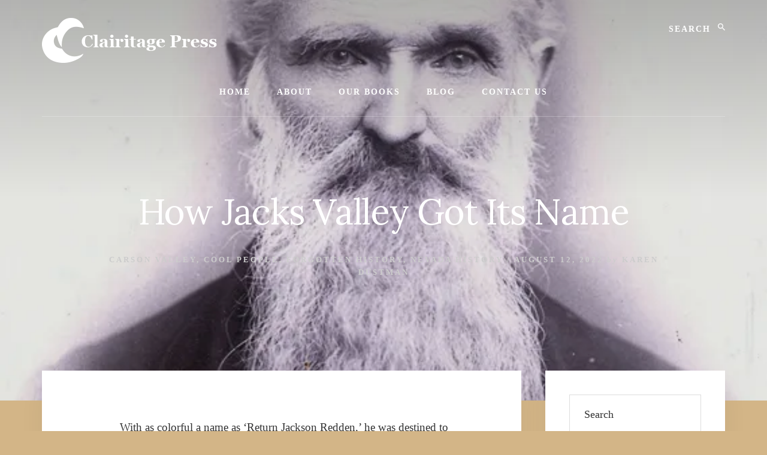

--- FILE ---
content_type: text/html; charset=UTF-8
request_url: https://www.clairitage.com/2022/08/12/how-jacks-valley-got-its-name/
body_size: 25724
content:
<!DOCTYPE html>
<html lang="en-US">
<head >
<meta charset="UTF-8" />
<meta name="viewport" content="width=device-width, initial-scale=1" />
<meta name='robots' content='index, follow, max-image-preview:large, max-snippet:-1, max-video-preview:-1' />
<script>window._wca = window._wca || [];</script>

	<!-- This site is optimized with the Yoast SEO plugin v26.8 - https://yoast.com/product/yoast-seo-wordpress/ -->
	<title>How Jacks Valley Got Its Name - Clairitage Press</title>
	<meta name="description" content="Here&#039;s the fascinating story of Return Jackson Redden, the early pioneer who gave Jacks Valley, NV its name." />
	<link rel="canonical" href="https://www.clairitage.com/2022/08/12/how-jacks-valley-got-its-name/" />
	<meta property="og:locale" content="en_US" />
	<meta property="og:type" content="article" />
	<meta property="og:title" content="How Jacks Valley Got Its Name - Clairitage Press" />
	<meta property="og:description" content="Here&#039;s the fascinating story of Return Jackson Redden, the early pioneer who gave Jacks Valley, NV its name." />
	<meta property="og:url" content="https://www.clairitage.com/2022/08/12/how-jacks-valley-got-its-name/" />
	<meta property="og:site_name" content="Clairitage Press" />
	<meta property="article:publisher" content="https://www.facebook.com/ClairitagePress/" />
	<meta property="article:author" content="https://www.facebook.com/ClairitagePress" />
	<meta property="article:published_time" content="2022-08-12T20:51:50+00:00" />
	<meta property="og:image" content="https://www.clairitage.com/wp-content/uploads/2022/08/A-Return-Jackson-Redden-FamilySearch-SM.jpg" />
	<meta property="og:image:width" content="569" />
	<meta property="og:image:height" content="780" />
	<meta property="og:image:type" content="image/jpeg" />
	<meta name="author" content="Karen Dustman" />
	<meta name="twitter:card" content="summary_large_image" />
	<meta name="twitter:creator" content="@Clairitage" />
	<meta name="twitter:site" content="@Clairitage" />
	<meta name="twitter:label1" content="Written by" />
	<meta name="twitter:data1" content="Karen Dustman" />
	<meta name="twitter:label2" content="Est. reading time" />
	<meta name="twitter:data2" content="8 minutes" />
	<script type="application/ld+json" class="yoast-schema-graph">{"@context":"https://schema.org","@graph":[{"@type":"Article","@id":"https://www.clairitage.com/2022/08/12/how-jacks-valley-got-its-name/#article","isPartOf":{"@id":"https://www.clairitage.com/2022/08/12/how-jacks-valley-got-its-name/"},"author":{"name":"Karen Dustman","@id":"https://www.clairitage.com/#/schema/person/856007ad1a15262a8e946e44e50da904"},"headline":"How Jacks Valley Got Its Name","datePublished":"2022-08-12T20:51:50+00:00","mainEntityOfPage":{"@id":"https://www.clairitage.com/2022/08/12/how-jacks-valley-got-its-name/"},"wordCount":1455,"publisher":{"@id":"https://www.clairitage.com/#organization"},"image":{"@id":"https://www.clairitage.com/2022/08/12/how-jacks-valley-got-its-name/#primaryimage"},"thumbnailUrl":"https://i0.wp.com/www.clairitage.com/wp-content/uploads/2022/08/A-Return-Jackson-Redden-FamilySearch-SM.jpg?fit=569%2C780&ssl=1","articleSection":["Carson Valley","Cool People","Forgotten History","Nevada History"],"inLanguage":"en-US"},{"@type":"WebPage","@id":"https://www.clairitage.com/2022/08/12/how-jacks-valley-got-its-name/","url":"https://www.clairitage.com/2022/08/12/how-jacks-valley-got-its-name/","name":"How Jacks Valley Got Its Name - Clairitage Press","isPartOf":{"@id":"https://www.clairitage.com/#website"},"primaryImageOfPage":{"@id":"https://www.clairitage.com/2022/08/12/how-jacks-valley-got-its-name/#primaryimage"},"image":{"@id":"https://www.clairitage.com/2022/08/12/how-jacks-valley-got-its-name/#primaryimage"},"thumbnailUrl":"https://i0.wp.com/www.clairitage.com/wp-content/uploads/2022/08/A-Return-Jackson-Redden-FamilySearch-SM.jpg?fit=569%2C780&ssl=1","datePublished":"2022-08-12T20:51:50+00:00","description":"Here's the fascinating story of Return Jackson Redden, the early pioneer who gave Jacks Valley, NV its name.","breadcrumb":{"@id":"https://www.clairitage.com/2022/08/12/how-jacks-valley-got-its-name/#breadcrumb"},"inLanguage":"en-US","potentialAction":[{"@type":"ReadAction","target":["https://www.clairitage.com/2022/08/12/how-jacks-valley-got-its-name/"]}]},{"@type":"ImageObject","inLanguage":"en-US","@id":"https://www.clairitage.com/2022/08/12/how-jacks-valley-got-its-name/#primaryimage","url":"https://i0.wp.com/www.clairitage.com/wp-content/uploads/2022/08/A-Return-Jackson-Redden-FamilySearch-SM.jpg?fit=569%2C780&ssl=1","contentUrl":"https://i0.wp.com/www.clairitage.com/wp-content/uploads/2022/08/A-Return-Jackson-Redden-FamilySearch-SM.jpg?fit=569%2C780&ssl=1","width":569,"height":780,"caption":"Return Jackson Redden, founder of Jacks Valley NV"},{"@type":"BreadcrumbList","@id":"https://www.clairitage.com/2022/08/12/how-jacks-valley-got-its-name/#breadcrumb","itemListElement":[{"@type":"ListItem","position":1,"name":"Home","item":"https://www.clairitage.com/"},{"@type":"ListItem","position":2,"name":"Blog","item":"https://www.clairitage.com/blog/"},{"@type":"ListItem","position":3,"name":"How Jacks Valley Got Its Name"}]},{"@type":"WebSite","@id":"https://www.clairitage.com/#website","url":"https://www.clairitage.com/","name":"Clairitage Press","description":"Where History Comes Alive","publisher":{"@id":"https://www.clairitage.com/#organization"},"potentialAction":[{"@type":"SearchAction","target":{"@type":"EntryPoint","urlTemplate":"https://www.clairitage.com/?s={search_term_string}"},"query-input":{"@type":"PropertyValueSpecification","valueRequired":true,"valueName":"search_term_string"}}],"inLanguage":"en-US"},{"@type":"Organization","@id":"https://www.clairitage.com/#organization","name":"Clairitage Press","url":"https://www.clairitage.com/","logo":{"@type":"ImageObject","inLanguage":"en-US","@id":"https://www.clairitage.com/#/schema/logo/image/","url":"https://www.clairitage.com/wp-content/uploads/2020/09/logo-CP.png","contentUrl":"https://www.clairitage.com/wp-content/uploads/2020/09/logo-CP.png","width":299,"height":75,"caption":"Clairitage Press"},"image":{"@id":"https://www.clairitage.com/#/schema/logo/image/"},"sameAs":["https://www.facebook.com/ClairitagePress/","https://x.com/Clairitage","https://www.linkedin.com/in/karen-dustman-3684b650","https://www.pinterest.com/clairitage/clairitage-press/","https://www.youtube.com/channel/UC-RiG7F9roVZQrJHav2aRgg"]},{"@type":"Person","@id":"https://www.clairitage.com/#/schema/person/856007ad1a15262a8e946e44e50da904","name":"Karen Dustman","image":{"@type":"ImageObject","inLanguage":"en-US","@id":"https://www.clairitage.com/#/schema/person/image/","url":"https://secure.gravatar.com/avatar/52869764051f3ef2e832c5389757f8a5a92506d7d51a0331ed1efd22843a0856?s=96&d=mm&r=g","contentUrl":"https://secure.gravatar.com/avatar/52869764051f3ef2e832c5389757f8a5a92506d7d51a0331ed1efd22843a0856?s=96&d=mm&r=g","caption":"Karen Dustman"},"sameAs":["https://clairitage-com.mystagingwebsite.com/","https://www.facebook.com/ClairitagePress","https://www.instagram.com/clairitage/","https://www.linkedin.com/in/karen-dustman-3684b650/","www.pinterest.com/clairitage","https://x.com/Clairitage"]}]}</script>
	<!-- / Yoast SEO plugin. -->


<link rel='dns-prefetch' href='//stats.wp.com' />
<link rel='dns-prefetch' href='//secure.gravatar.com' />
<link rel='dns-prefetch' href='//fonts.googleapis.com' />
<link rel='dns-prefetch' href='//unpkg.com' />
<link rel='preconnect' href='//i0.wp.com' />
<link rel="alternate" type="application/rss+xml" title="Clairitage Press &raquo; Feed" href="https://www.clairitage.com/feed/" />
<link rel="alternate" type="application/rss+xml" title="Clairitage Press &raquo; Comments Feed" href="https://www.clairitage.com/comments/feed/" />
<link rel="alternate" title="oEmbed (JSON)" type="application/json+oembed" href="https://www.clairitage.com/wp-json/oembed/1.0/embed?url=https%3A%2F%2Fwww.clairitage.com%2F2022%2F08%2F12%2Fhow-jacks-valley-got-its-name%2F" />
<link rel="alternate" title="oEmbed (XML)" type="text/xml+oembed" href="https://www.clairitage.com/wp-json/oembed/1.0/embed?url=https%3A%2F%2Fwww.clairitage.com%2F2022%2F08%2F12%2Fhow-jacks-valley-got-its-name%2F&#038;format=xml" />
<style id='wp-img-auto-sizes-contain-inline-css'>
img:is([sizes=auto i],[sizes^="auto," i]){contain-intrinsic-size:3000px 1500px}
/*# sourceURL=wp-img-auto-sizes-contain-inline-css */
</style>
<link rel='stylesheet' id='genesis-blocks-style-css-css' href='https://www.clairitage.com/wp-content/plugins/genesis-blocks/dist/style-blocks.build.css?ver=1764959007' media='all' />
<link rel='stylesheet' id='jetpack_related-posts-css' href='https://www.clairitage.com/wp-content/plugins/jetpack/modules/related-posts/related-posts.css?ver=20240116' media='all' />
<link rel='stylesheet' id='essence-pro-css' href='https://www.clairitage.com/wp-content/themes/essence-pro/style.css?ver=1.4.65' media='all' />
<style id='essence-pro-inline-css'>


		a,
		h6,
		.ab-block-post-grid-title a:focus,
		.ab-block-post-grid-title a:hover,
		.entry-title a:focus,
		.entry-title a:hover,
		.menu-toggle:focus,
		.menu-toggle:hover,
		.off-screen-menu .genesis-nav-menu a:focus,
		.off-screen-menu .genesis-nav-menu a:hover,
		.off-screen-menu .current-menu-item > a,
		.sidebar .featured-content .entry-title a,
		.site-footer .current-menu-item > a,
		.site-footer .genesis-nav-menu a:focus,
		.site-footer .genesis-nav-menu a:hover,
		.sub-menu-toggle:focus,
		.sub-menu-toggle:hover {
			color: #80694b;
		}

		a.button.text,
		a.more-link.button.text,
		button.text,
		input[type="button"].text,
		input[type="reset"].text,
		input[type="submit"].text,
		.ab-block-post-grid a.ab-block-post-grid-more-link,
		.more-link,
		.pagination a:focus,
		.pagination a:hover,
		.pagination .active a {
			border-color: #80694b;
			color: #80694b;
		}

		button,
		input[type="button"],
		input[type="reset"],
		input[type="submit"],
		.footer-cta::before,
		.button,
		.error404 .site-inner::before,
		.page .site-inner::before,
		.sidebar .enews-widget input[type="submit"],
		.single .site-inner::before,
		.site-container div.wpforms-container-full .wpforms-form input[type="submit"],
		.site-container div.wpforms-container-full .wpforms-form button[type="submit"]	{
			background-color: #80694b;
			color: #ffffff;
		}

		@media only screen and (max-width: 1023px) {
			.genesis-responsive-menu .genesis-nav-menu a:focus,
			.genesis-responsive-menu .genesis-nav-menu a:hover {
				color: #80694b;
			}
		}

		
/*# sourceURL=essence-pro-inline-css */
</style>
<style id='wp-emoji-styles-inline-css'>

	img.wp-smiley, img.emoji {
		display: inline !important;
		border: none !important;
		box-shadow: none !important;
		height: 1em !important;
		width: 1em !important;
		margin: 0 0.07em !important;
		vertical-align: -0.1em !important;
		background: none !important;
		padding: 0 !important;
	}
/*# sourceURL=wp-emoji-styles-inline-css */
</style>
<style id='wp-block-library-inline-css'>
:root{--wp-block-synced-color:#7a00df;--wp-block-synced-color--rgb:122,0,223;--wp-bound-block-color:var(--wp-block-synced-color);--wp-editor-canvas-background:#ddd;--wp-admin-theme-color:#007cba;--wp-admin-theme-color--rgb:0,124,186;--wp-admin-theme-color-darker-10:#006ba1;--wp-admin-theme-color-darker-10--rgb:0,107,160.5;--wp-admin-theme-color-darker-20:#005a87;--wp-admin-theme-color-darker-20--rgb:0,90,135;--wp-admin-border-width-focus:2px}@media (min-resolution:192dpi){:root{--wp-admin-border-width-focus:1.5px}}.wp-element-button{cursor:pointer}:root .has-very-light-gray-background-color{background-color:#eee}:root .has-very-dark-gray-background-color{background-color:#313131}:root .has-very-light-gray-color{color:#eee}:root .has-very-dark-gray-color{color:#313131}:root .has-vivid-green-cyan-to-vivid-cyan-blue-gradient-background{background:linear-gradient(135deg,#00d084,#0693e3)}:root .has-purple-crush-gradient-background{background:linear-gradient(135deg,#34e2e4,#4721fb 50%,#ab1dfe)}:root .has-hazy-dawn-gradient-background{background:linear-gradient(135deg,#faaca8,#dad0ec)}:root .has-subdued-olive-gradient-background{background:linear-gradient(135deg,#fafae1,#67a671)}:root .has-atomic-cream-gradient-background{background:linear-gradient(135deg,#fdd79a,#004a59)}:root .has-nightshade-gradient-background{background:linear-gradient(135deg,#330968,#31cdcf)}:root .has-midnight-gradient-background{background:linear-gradient(135deg,#020381,#2874fc)}:root{--wp--preset--font-size--normal:16px;--wp--preset--font-size--huge:42px}.has-regular-font-size{font-size:1em}.has-larger-font-size{font-size:2.625em}.has-normal-font-size{font-size:var(--wp--preset--font-size--normal)}.has-huge-font-size{font-size:var(--wp--preset--font-size--huge)}.has-text-align-center{text-align:center}.has-text-align-left{text-align:left}.has-text-align-right{text-align:right}.has-fit-text{white-space:nowrap!important}#end-resizable-editor-section{display:none}.aligncenter{clear:both}.items-justified-left{justify-content:flex-start}.items-justified-center{justify-content:center}.items-justified-right{justify-content:flex-end}.items-justified-space-between{justify-content:space-between}.screen-reader-text{border:0;clip-path:inset(50%);height:1px;margin:-1px;overflow:hidden;padding:0;position:absolute;width:1px;word-wrap:normal!important}.screen-reader-text:focus{background-color:#ddd;clip-path:none;color:#444;display:block;font-size:1em;height:auto;left:5px;line-height:normal;padding:15px 23px 14px;text-decoration:none;top:5px;width:auto;z-index:100000}html :where(.has-border-color){border-style:solid}html :where([style*=border-top-color]){border-top-style:solid}html :where([style*=border-right-color]){border-right-style:solid}html :where([style*=border-bottom-color]){border-bottom-style:solid}html :where([style*=border-left-color]){border-left-style:solid}html :where([style*=border-width]){border-style:solid}html :where([style*=border-top-width]){border-top-style:solid}html :where([style*=border-right-width]){border-right-style:solid}html :where([style*=border-bottom-width]){border-bottom-style:solid}html :where([style*=border-left-width]){border-left-style:solid}html :where(img[class*=wp-image-]){height:auto;max-width:100%}:where(figure){margin:0 0 1em}html :where(.is-position-sticky){--wp-admin--admin-bar--position-offset:var(--wp-admin--admin-bar--height,0px)}@media screen and (max-width:600px){html :where(.is-position-sticky){--wp-admin--admin-bar--position-offset:0px}}

/*# sourceURL=wp-block-library-inline-css */
</style><style id='global-styles-inline-css'>
:root{--wp--preset--aspect-ratio--square: 1;--wp--preset--aspect-ratio--4-3: 4/3;--wp--preset--aspect-ratio--3-4: 3/4;--wp--preset--aspect-ratio--3-2: 3/2;--wp--preset--aspect-ratio--2-3: 2/3;--wp--preset--aspect-ratio--16-9: 16/9;--wp--preset--aspect-ratio--9-16: 9/16;--wp--preset--color--black: #000000;--wp--preset--color--cyan-bluish-gray: #abb8c3;--wp--preset--color--white: #ffffff;--wp--preset--color--pale-pink: #f78da7;--wp--preset--color--vivid-red: #cf2e2e;--wp--preset--color--luminous-vivid-orange: #ff6900;--wp--preset--color--luminous-vivid-amber: #fcb900;--wp--preset--color--light-green-cyan: #7bdcb5;--wp--preset--color--vivid-green-cyan: #00d084;--wp--preset--color--pale-cyan-blue: #8ed1fc;--wp--preset--color--vivid-cyan-blue: #0693e3;--wp--preset--color--vivid-purple: #9b51e0;--wp--preset--color--theme-primary: #80694b;--wp--preset--gradient--vivid-cyan-blue-to-vivid-purple: linear-gradient(135deg,rgb(6,147,227) 0%,rgb(155,81,224) 100%);--wp--preset--gradient--light-green-cyan-to-vivid-green-cyan: linear-gradient(135deg,rgb(122,220,180) 0%,rgb(0,208,130) 100%);--wp--preset--gradient--luminous-vivid-amber-to-luminous-vivid-orange: linear-gradient(135deg,rgb(252,185,0) 0%,rgb(255,105,0) 100%);--wp--preset--gradient--luminous-vivid-orange-to-vivid-red: linear-gradient(135deg,rgb(255,105,0) 0%,rgb(207,46,46) 100%);--wp--preset--gradient--very-light-gray-to-cyan-bluish-gray: linear-gradient(135deg,rgb(238,238,238) 0%,rgb(169,184,195) 100%);--wp--preset--gradient--cool-to-warm-spectrum: linear-gradient(135deg,rgb(74,234,220) 0%,rgb(151,120,209) 20%,rgb(207,42,186) 40%,rgb(238,44,130) 60%,rgb(251,105,98) 80%,rgb(254,248,76) 100%);--wp--preset--gradient--blush-light-purple: linear-gradient(135deg,rgb(255,206,236) 0%,rgb(152,150,240) 100%);--wp--preset--gradient--blush-bordeaux: linear-gradient(135deg,rgb(254,205,165) 0%,rgb(254,45,45) 50%,rgb(107,0,62) 100%);--wp--preset--gradient--luminous-dusk: linear-gradient(135deg,rgb(255,203,112) 0%,rgb(199,81,192) 50%,rgb(65,88,208) 100%);--wp--preset--gradient--pale-ocean: linear-gradient(135deg,rgb(255,245,203) 0%,rgb(182,227,212) 50%,rgb(51,167,181) 100%);--wp--preset--gradient--electric-grass: linear-gradient(135deg,rgb(202,248,128) 0%,rgb(113,206,126) 100%);--wp--preset--gradient--midnight: linear-gradient(135deg,rgb(2,3,129) 0%,rgb(40,116,252) 100%);--wp--preset--font-size--small: 16px;--wp--preset--font-size--medium: 20px;--wp--preset--font-size--large: 24px;--wp--preset--font-size--x-large: 42px;--wp--preset--font-size--normal: 20px;--wp--preset--font-size--larger: 28px;--wp--preset--spacing--20: 0.44rem;--wp--preset--spacing--30: 0.67rem;--wp--preset--spacing--40: 1rem;--wp--preset--spacing--50: 1.5rem;--wp--preset--spacing--60: 2.25rem;--wp--preset--spacing--70: 3.38rem;--wp--preset--spacing--80: 5.06rem;--wp--preset--shadow--natural: 6px 6px 9px rgba(0, 0, 0, 0.2);--wp--preset--shadow--deep: 12px 12px 50px rgba(0, 0, 0, 0.4);--wp--preset--shadow--sharp: 6px 6px 0px rgba(0, 0, 0, 0.2);--wp--preset--shadow--outlined: 6px 6px 0px -3px rgb(255, 255, 255), 6px 6px rgb(0, 0, 0);--wp--preset--shadow--crisp: 6px 6px 0px rgb(0, 0, 0);}:where(.is-layout-flex){gap: 0.5em;}:where(.is-layout-grid){gap: 0.5em;}body .is-layout-flex{display: flex;}.is-layout-flex{flex-wrap: wrap;align-items: center;}.is-layout-flex > :is(*, div){margin: 0;}body .is-layout-grid{display: grid;}.is-layout-grid > :is(*, div){margin: 0;}:where(.wp-block-columns.is-layout-flex){gap: 2em;}:where(.wp-block-columns.is-layout-grid){gap: 2em;}:where(.wp-block-post-template.is-layout-flex){gap: 1.25em;}:where(.wp-block-post-template.is-layout-grid){gap: 1.25em;}.has-black-color{color: var(--wp--preset--color--black) !important;}.has-cyan-bluish-gray-color{color: var(--wp--preset--color--cyan-bluish-gray) !important;}.has-white-color{color: var(--wp--preset--color--white) !important;}.has-pale-pink-color{color: var(--wp--preset--color--pale-pink) !important;}.has-vivid-red-color{color: var(--wp--preset--color--vivid-red) !important;}.has-luminous-vivid-orange-color{color: var(--wp--preset--color--luminous-vivid-orange) !important;}.has-luminous-vivid-amber-color{color: var(--wp--preset--color--luminous-vivid-amber) !important;}.has-light-green-cyan-color{color: var(--wp--preset--color--light-green-cyan) !important;}.has-vivid-green-cyan-color{color: var(--wp--preset--color--vivid-green-cyan) !important;}.has-pale-cyan-blue-color{color: var(--wp--preset--color--pale-cyan-blue) !important;}.has-vivid-cyan-blue-color{color: var(--wp--preset--color--vivid-cyan-blue) !important;}.has-vivid-purple-color{color: var(--wp--preset--color--vivid-purple) !important;}.has-black-background-color{background-color: var(--wp--preset--color--black) !important;}.has-cyan-bluish-gray-background-color{background-color: var(--wp--preset--color--cyan-bluish-gray) !important;}.has-white-background-color{background-color: var(--wp--preset--color--white) !important;}.has-pale-pink-background-color{background-color: var(--wp--preset--color--pale-pink) !important;}.has-vivid-red-background-color{background-color: var(--wp--preset--color--vivid-red) !important;}.has-luminous-vivid-orange-background-color{background-color: var(--wp--preset--color--luminous-vivid-orange) !important;}.has-luminous-vivid-amber-background-color{background-color: var(--wp--preset--color--luminous-vivid-amber) !important;}.has-light-green-cyan-background-color{background-color: var(--wp--preset--color--light-green-cyan) !important;}.has-vivid-green-cyan-background-color{background-color: var(--wp--preset--color--vivid-green-cyan) !important;}.has-pale-cyan-blue-background-color{background-color: var(--wp--preset--color--pale-cyan-blue) !important;}.has-vivid-cyan-blue-background-color{background-color: var(--wp--preset--color--vivid-cyan-blue) !important;}.has-vivid-purple-background-color{background-color: var(--wp--preset--color--vivid-purple) !important;}.has-black-border-color{border-color: var(--wp--preset--color--black) !important;}.has-cyan-bluish-gray-border-color{border-color: var(--wp--preset--color--cyan-bluish-gray) !important;}.has-white-border-color{border-color: var(--wp--preset--color--white) !important;}.has-pale-pink-border-color{border-color: var(--wp--preset--color--pale-pink) !important;}.has-vivid-red-border-color{border-color: var(--wp--preset--color--vivid-red) !important;}.has-luminous-vivid-orange-border-color{border-color: var(--wp--preset--color--luminous-vivid-orange) !important;}.has-luminous-vivid-amber-border-color{border-color: var(--wp--preset--color--luminous-vivid-amber) !important;}.has-light-green-cyan-border-color{border-color: var(--wp--preset--color--light-green-cyan) !important;}.has-vivid-green-cyan-border-color{border-color: var(--wp--preset--color--vivid-green-cyan) !important;}.has-pale-cyan-blue-border-color{border-color: var(--wp--preset--color--pale-cyan-blue) !important;}.has-vivid-cyan-blue-border-color{border-color: var(--wp--preset--color--vivid-cyan-blue) !important;}.has-vivid-purple-border-color{border-color: var(--wp--preset--color--vivid-purple) !important;}.has-vivid-cyan-blue-to-vivid-purple-gradient-background{background: var(--wp--preset--gradient--vivid-cyan-blue-to-vivid-purple) !important;}.has-light-green-cyan-to-vivid-green-cyan-gradient-background{background: var(--wp--preset--gradient--light-green-cyan-to-vivid-green-cyan) !important;}.has-luminous-vivid-amber-to-luminous-vivid-orange-gradient-background{background: var(--wp--preset--gradient--luminous-vivid-amber-to-luminous-vivid-orange) !important;}.has-luminous-vivid-orange-to-vivid-red-gradient-background{background: var(--wp--preset--gradient--luminous-vivid-orange-to-vivid-red) !important;}.has-very-light-gray-to-cyan-bluish-gray-gradient-background{background: var(--wp--preset--gradient--very-light-gray-to-cyan-bluish-gray) !important;}.has-cool-to-warm-spectrum-gradient-background{background: var(--wp--preset--gradient--cool-to-warm-spectrum) !important;}.has-blush-light-purple-gradient-background{background: var(--wp--preset--gradient--blush-light-purple) !important;}.has-blush-bordeaux-gradient-background{background: var(--wp--preset--gradient--blush-bordeaux) !important;}.has-luminous-dusk-gradient-background{background: var(--wp--preset--gradient--luminous-dusk) !important;}.has-pale-ocean-gradient-background{background: var(--wp--preset--gradient--pale-ocean) !important;}.has-electric-grass-gradient-background{background: var(--wp--preset--gradient--electric-grass) !important;}.has-midnight-gradient-background{background: var(--wp--preset--gradient--midnight) !important;}.has-small-font-size{font-size: var(--wp--preset--font-size--small) !important;}.has-medium-font-size{font-size: var(--wp--preset--font-size--medium) !important;}.has-large-font-size{font-size: var(--wp--preset--font-size--large) !important;}.has-x-large-font-size{font-size: var(--wp--preset--font-size--x-large) !important;}
/*# sourceURL=global-styles-inline-css */
</style>

<style id='classic-theme-styles-inline-css'>
/*! This file is auto-generated */
.wp-block-button__link{color:#fff;background-color:#32373c;border-radius:9999px;box-shadow:none;text-decoration:none;padding:calc(.667em + 2px) calc(1.333em + 2px);font-size:1.125em}.wp-block-file__button{background:#32373c;color:#fff;text-decoration:none}
/*# sourceURL=/wp-includes/css/classic-themes.min.css */
</style>
<link rel='stylesheet' id='woocommerce-layout-css' href='https://www.clairitage.com/wp-content/plugins/woocommerce/assets/css/woocommerce-layout.css?ver=10.4.3' media='all' />
<style id='woocommerce-layout-inline-css'>

	.infinite-scroll .woocommerce-pagination {
		display: none;
	}
/*# sourceURL=woocommerce-layout-inline-css */
</style>
<link rel='stylesheet' id='woocommerce-smallscreen-css' href='https://www.clairitage.com/wp-content/plugins/woocommerce/assets/css/woocommerce-smallscreen.css?ver=10.4.3' media='only screen and (max-width: 1400px)' />
<link rel='stylesheet' id='woocommerce-general-css' href='https://www.clairitage.com/wp-content/plugins/woocommerce/assets/css/woocommerce.css?ver=10.4.3' media='all' />
<link rel='stylesheet' id='essence-pro-woocommerce-styles-css' href='https://www.clairitage.com/wp-content/themes/essence-pro/lib/woocommerce/essence-woocommerce.css?v=5&#038;ver=1.4.65' media='screen' />
<style id='essence-pro-woocommerce-styles-inline-css'>


		.woocommerce div.product p.price,
		.woocommerce div.product span.price,
		.woocommerce div.product .woocommerce-tabs ul.tabs li a:hover,
		.woocommerce div.product .woocommerce-tabs ul.tabs li a:focus,
		.woocommerce-error::before,
		.woocommerce-info::before,
		.woocommerce-message::before,
		.woocommerce ul.products li.product h3:hover,
		.woocommerce ul.products li.product h2:hover,
		.woocommerce ul.products li.product .price,
		.woocommerce .woocommerce-breadcrumb a:hover,
		.woocommerce .woocommerce-breadcrumb a:focus,
		.woocommerce .widget_layered_nav ul li.chosen a::before,
		.woocommerce .widget_layered_nav_filters ul li a::before,
		.woocommerce .widget_rating_filter ul li.chosen a::before,
		.woocommerce .widget_rating_filter ul li.chosen a::before {
			color: #80694b;
		}

		.woocommerce a.button,
		.woocommerce a.button.alt,
		.woocommerce button.button,
		.woocommerce button.button.alt,
		.woocommerce input.button,
		.woocommerce input.button.alt,
		.woocommerce input[type="submit"],
		.woocommerce input.button[type="submit"],
		.woocommerce #respond input#submit,
		.woocommerce #respond input#submit.alt,
		.woocommerce span.onsale,
		.woocommerce .woocommerce-tabs a.button,
		.woocommerce .woocommerce-product-details__short-description a.button,
		.single-product.woocommerce .site-inner:before {
			background-color: #80694b;
		}

		.woocommerce nav.woocommerce-pagination ul li a:focus,
		.woocommerce nav.woocommerce-pagination ul li a:hover,
		.woocommerce nav.woocommerce-pagination ul li span.current,
		.woocommerce .woocommerce-tabs a.button.text,
		.woocommerce .woocommerce-product-details__short-description a.button.text {
			border-color: #80694b;
			color: #80694b;
		}

		ul.woocommerce-error,
		.woocommerce-error,
		.woocommerce-info,
		.woocommerce-message {
			border-top-color: #80694b;
		}

	
/*# sourceURL=essence-pro-woocommerce-styles-inline-css */
</style>
<style id='woocommerce-inline-inline-css'>
.woocommerce form .form-row .required { visibility: visible; }
/*# sourceURL=woocommerce-inline-inline-css */
</style>
<link rel='stylesheet' id='jetpack-instant-search-css' href='https://www.clairitage.com/wp-content/plugins/jetpack/jetpack_vendor/automattic/jetpack-search/build/instant-search/jp-search.chunk-main-payload.css?minify=false&#038;ver=75be4b99af5da8e881da' media='all' />
<link rel='stylesheet' id='essence-fonts-css' href='https://fonts.googleapis.com/css?family=Alegreya+Sans%3A400%2C400i%2C700%7CLora%3A400%2C700&#038;display=swap&#038;ver=1.4.65' media='all' />
<link rel='stylesheet' id='ionicons-css' href='https://unpkg.com/ionicons@4.1.2/dist/css/ionicons.min.css?ver=1.4.65' media='all' />
<link rel='stylesheet' id='dashicons-css' href='https://www.clairitage.com/wp-includes/css/dashicons.min.css?ver=6.9' media='all' />
<link rel='stylesheet' id='essence-pro-gutenberg-css' href='https://www.clairitage.com/wp-content/themes/essence-pro/lib/gutenberg/front-end.css?ver=1.4.65' media='all' />
<style id='essence-pro-gutenberg-inline-css'>
.ab-block-post-grid .ab-post-grid-items .ab-block-post-grid-title a:hover {
	color: #80694b;
}

.site-container .wp-block-button .wp-block-button__link {
	background-color: #80694b;
}

.wp-block-button .wp-block-button__link:not(.has-background),
.wp-block-button .wp-block-button__link:not(.has-background):focus,
.wp-block-button .wp-block-button__link:not(.has-background):hover {
	color: #ffffff;
}

.site-container .wp-block-button.is-style-outline .wp-block-button__link {
	color: #80694b;
}

.site-container .wp-block-button.is-style-outline .wp-block-button__link:focus,
.site-container .wp-block-button.is-style-outline .wp-block-button__link:hover {
	color: #a38c6e;
}		.site-container .has-small-font-size {
			font-size: 16px;
		}		.site-container .has-normal-font-size {
			font-size: 20px;
		}		.site-container .has-large-font-size {
			font-size: 24px;
		}		.site-container .has-larger-font-size {
			font-size: 28px;
		}		.site-container .has-theme-primary-color,
		.site-container .wp-block-button .wp-block-button__link.has-theme-primary-color,
		.site-container .wp-block-button.is-style-outline .wp-block-button__link.has-theme-primary-color {
			color: #80694b;
		}

		.site-container .has-theme-primary-background-color,
		.site-container .wp-block-button .wp-block-button__link.has-theme-primary-background-color,
		.site-container .wp-block-pullquote.is-style-solid-color.has-theme-primary-background-color {
			background-color: #80694b;
		}
/*# sourceURL=essence-pro-gutenberg-inline-css */
</style>
<link rel='stylesheet' id='sharedaddy-css' href='https://www.clairitage.com/wp-content/plugins/jetpack/modules/sharedaddy/sharing.css?ver=15.5-a.3' media='all' />
<link rel='stylesheet' id='social-logos-css' href='https://www.clairitage.com/wp-content/plugins/jetpack/_inc/social-logos/social-logos.min.css?ver=15.5-a.3' media='all' />
<script id="jetpack_related-posts-js-extra">
var related_posts_js_options = {"post_heading":"h4"};
//# sourceURL=jetpack_related-posts-js-extra
</script>
<script src="https://www.clairitage.com/wp-content/plugins/jetpack/_inc/build/related-posts/related-posts.min.js?ver=20240116" id="jetpack_related-posts-js"></script>
<script src="https://www.clairitage.com/wp-includes/js/jquery/jquery.min.js?ver=3.7.1" id="jquery-core-js"></script>
<script src="https://www.clairitage.com/wp-includes/js/jquery/jquery-migrate.min.js?ver=3.4.1" id="jquery-migrate-js"></script>
<script src="https://www.clairitage.com/wp-content/plugins/woocommerce/assets/js/jquery-blockui/jquery.blockUI.min.js?ver=2.7.0-wc.10.4.3" id="wc-jquery-blockui-js" defer data-wp-strategy="defer"></script>
<script id="wc-add-to-cart-js-extra">
var wc_add_to_cart_params = {"ajax_url":"/wp-admin/admin-ajax.php","wc_ajax_url":"/?wc-ajax=%%endpoint%%","i18n_view_cart":"View cart","cart_url":"https://www.clairitage.com/cart/","is_cart":"","cart_redirect_after_add":"no"};
//# sourceURL=wc-add-to-cart-js-extra
</script>
<script src="https://www.clairitage.com/wp-content/plugins/woocommerce/assets/js/frontend/add-to-cart.min.js?ver=10.4.3" id="wc-add-to-cart-js" defer data-wp-strategy="defer"></script>
<script src="https://www.clairitage.com/wp-content/plugins/woocommerce/assets/js/js-cookie/js.cookie.min.js?ver=2.1.4-wc.10.4.3" id="wc-js-cookie-js" defer data-wp-strategy="defer"></script>
<script id="woocommerce-js-extra">
var woocommerce_params = {"ajax_url":"/wp-admin/admin-ajax.php","wc_ajax_url":"/?wc-ajax=%%endpoint%%","i18n_password_show":"Show password","i18n_password_hide":"Hide password"};
//# sourceURL=woocommerce-js-extra
</script>
<script src="https://www.clairitage.com/wp-content/plugins/woocommerce/assets/js/frontend/woocommerce.min.js?ver=10.4.3" id="woocommerce-js" defer data-wp-strategy="defer"></script>
<script src="https://stats.wp.com/s-202604.js" id="woocommerce-analytics-js" defer data-wp-strategy="defer"></script>
<link rel="https://api.w.org/" href="https://www.clairitage.com/wp-json/" /><link rel="alternate" title="JSON" type="application/json" href="https://www.clairitage.com/wp-json/wp/v2/posts/3343" /><link rel="EditURI" type="application/rsd+xml" title="RSD" href="https://www.clairitage.com/xmlrpc.php?rsd" />

<link rel='shortlink' href='https://wp.me/pgC01P-RV' />
	<style>img#wpstats{display:none}</style>
		<!-- Global site tag (gtag.js) - Google Analytics -->
<script async src="https://www.googletagmanager.com/gtag/js?id=UA-130160664-1"></script>
<script>
  window.dataLayer = window.dataLayer || [];
  function gtag(){dataLayer.push(arguments);}
  gtag('js', new Date());

  gtag('config', 'UA-130160664-1');
</script>

<meta name="p:domain_verify" content="c3d9f47d845ac857541939862ec22c61"/>	<noscript><style>.woocommerce-product-gallery{ opacity: 1 !important; }</style></noscript>
	<style type="text/css">.header-hero { background-image: linear-gradient(0deg, rgba(0,0,0,0.1) 50%, rgba(0,0,0,0.3) 100%), url(https://i0.wp.com/www.clairitage.com/wp-content/uploads/2022/08/A-Return-Jackson-Redden-FamilySearch-SM.jpg?resize=569%2C780&#038;ssl=1); }</style><link rel="icon" href="https://i0.wp.com/www.clairitage.com/wp-content/uploads/2020/09/favicon.png?fit=32%2C32&#038;ssl=1" sizes="32x32" />
<link rel="icon" href="https://i0.wp.com/www.clairitage.com/wp-content/uploads/2020/09/favicon.png?fit=75%2C75&#038;ssl=1" sizes="192x192" />
<link rel="apple-touch-icon" href="https://i0.wp.com/www.clairitage.com/wp-content/uploads/2020/09/favicon.png?resize=75%2C75&#038;ssl=1" />
<meta name="msapplication-TileImage" content="https://i0.wp.com/www.clairitage.com/wp-content/uploads/2020/09/favicon.png?fit=75%2C75&#038;ssl=1" />
		<style id="wp-custom-css">
			section.related.products{
    display: block;
    overflow: hidden;
    clear: both !important;
}		</style>
		<link rel='stylesheet' id='wc-blocks-style-css' href='https://www.clairitage.com/wp-content/plugins/woocommerce/assets/client/blocks/wc-blocks.css?ver=wc-10.4.3' media='all' />
</head>
<body class="wp-singular post-template-default single single-post postid-3343 single-format-standard wp-custom-logo wp-embed-responsive wp-theme-genesis wp-child-theme-essence-pro theme-genesis woocommerce-no-js jps-theme-essence-pro custom-header header-image header-full-width content-sidebar genesis-breadcrumbs-hidden header-menu no-off-screen-menu"><div class="site-container"><ul class="genesis-skip-link"><li><a href="#hero-page-title" class="screen-reader-shortcut"> Skip to content</a></li><li><a href="#genesis-sidebar-primary" class="screen-reader-shortcut"> Skip to primary sidebar</a></li><li><a href="#after-content-featured" class="screen-reader-shortcut"> Skip to footer</a></li></ul><div class="header-hero"><header class="site-header"><div class="wrap"><div class="header-left"><form class="search-form" method="get" action="https://www.clairitage.com/" role="search"><label class="search-form-label screen-reader-text" for="searchform-1">Search</label><input class="search-form-input" type="search" name="s" id="searchform-1" placeholder="Search"><input class="search-form-submit" type="submit" value="Search"><meta content="https://www.clairitage.com/?s={s}"></form></div><div class="title-area"><a href="https://www.clairitage.com/" class="custom-logo-link" rel="home"><img width="296" height="75" src="https://i0.wp.com/www.clairitage.com/wp-content/uploads/2020/09/logo-white-cropped.png?fit=296%2C75&amp;ssl=1" class="custom-logo" alt="Clairitage Press" decoding="async" srcset="https://i0.wp.com/www.clairitage.com/wp-content/uploads/2020/09/logo-white-cropped.png?w=296&amp;ssl=1 296w, https://i0.wp.com/www.clairitage.com/wp-content/uploads/2020/09/logo-white-cropped.png?resize=234%2C59&amp;ssl=1 234w" sizes="(max-width: 296px) 100vw, 296px" data-attachment-id="2452" data-permalink="https://www.clairitage.com/logo-white-cropped/" data-orig-file="https://i0.wp.com/www.clairitage.com/wp-content/uploads/2020/09/logo-white-cropped.png?fit=296%2C75&amp;ssl=1" data-orig-size="296,75" data-comments-opened="0" data-image-meta="{&quot;aperture&quot;:&quot;0&quot;,&quot;credit&quot;:&quot;&quot;,&quot;camera&quot;:&quot;&quot;,&quot;caption&quot;:&quot;&quot;,&quot;created_timestamp&quot;:&quot;0&quot;,&quot;copyright&quot;:&quot;&quot;,&quot;focal_length&quot;:&quot;0&quot;,&quot;iso&quot;:&quot;0&quot;,&quot;shutter_speed&quot;:&quot;0&quot;,&quot;title&quot;:&quot;&quot;,&quot;orientation&quot;:&quot;0&quot;}" data-image-title="logo-white-cropped" data-image-description="" data-image-caption="" data-medium-file="https://i0.wp.com/www.clairitage.com/wp-content/uploads/2020/09/logo-white-cropped.png?fit=296%2C75&amp;ssl=1" data-large-file="https://i0.wp.com/www.clairitage.com/wp-content/uploads/2020/09/logo-white-cropped.png?fit=296%2C75&amp;ssl=1" /></a><p class="site-title">Clairitage Press</p><p class="site-description">Where History Comes Alive</p></div><nav class="nav-primary" aria-label="Main" id="genesis-nav-primary"><div class="wrap"><ul id="menu-main-menu" class="menu genesis-nav-menu menu-primary js-superfish"><li id="menu-item-2439" class="menu-item menu-item-type-post_type menu-item-object-page menu-item-home menu-item-2439"><a href="https://www.clairitage.com/"><span >Home</span></a></li>
<li id="menu-item-2440" class="menu-item menu-item-type-post_type menu-item-object-page menu-item-2440"><a href="https://www.clairitage.com/about-clairitage-press/"><span >About</span></a></li>
<li id="menu-item-2441" class="menu-item menu-item-type-post_type menu-item-object-page menu-item-2441"><a href="https://www.clairitage.com/shop/"><span >Our Books</span></a></li>
<li id="menu-item-2442" class="menu-item menu-item-type-post_type menu-item-object-page current_page_parent menu-item-2442"><a href="https://www.clairitage.com/blog/"><span >Blog</span></a></li>
<li id="menu-item-2448" class="menu-item menu-item-type-post_type menu-item-object-page menu-item-2448"><a href="https://www.clairitage.com/contact-us/"><span >Contact Us</span></a></li>
</ul></div></nav></div></header><div class="hero-page-title" id="hero-page-title"><div class="wrap"><header class="entry-header"><h1 class="entry-title">How Jacks Valley Got Its Name</h1>
<p class="entry-meta"><span class="entry-categories"><a href="https://www.clairitage.com/category/carson-valley/" rel="category tag">Carson Valley</a>, <a href="https://www.clairitage.com/category/cool-people/" rel="category tag">Cool People</a>, <a href="https://www.clairitage.com/category/forgotten-history/" rel="category tag">Forgotten History</a>, <a href="https://www.clairitage.com/category/nevada-history/" rel="category tag">Nevada History</a> &#047;</span> <time class="entry-time">August 12, 2022</time> <i class="byline">by</i> <span class="entry-author"><a href="https://www.clairitage.com/author/kdustman/" class="entry-author-link" rel="author"><span class="entry-author-name">Karen Dustman</span></a></span>  </p></header></div></div></div><div class="site-inner"><div class="content-sidebar-wrap"><main class="content" id="genesis-content"><article class="post-3343 post type-post status-publish format-standard has-post-thumbnail category-carson-valley category-cool-people category-forgotten-history category-nevada-history entry" aria-label="How Jacks Valley Got Its Name" itemref="hero-page-title"><div class="entry-content"><p><span style="font-family: georgia, palatino, serif; font-size: 14pt;">       With as colorful a name as &#8216;Return Jackson Redden,&#8217; he was destined to leave a mark on Carson Valley history.</span><br />
<span style="font-family: georgia, palatino, serif; font-size: 14pt;"> </span><br />
<span style="font-family: georgia, palatino, serif; font-size: 14pt;">       Leave a mark he did, though few know his story today. But here&#8217;s a clue: Redden settled in 1851-52 at the mouth of Jack&#8217;s Valley.  You guessed it.  Redden was the “Jack” who gave Jack&#8217;s Valley its name. And this is the perfect month to remember him:  he died 131 years ago this August 30.</span></p>
<figure style="width: 569px" class="wp-caption aligncenter"><img decoding="async" src="https://ci4.googleusercontent.com/proxy/jsJxhFzNU5K-r_s12KEiit_hUcvGwjg7XZ7iO0laPQej-uFSs7oei4qSU6iKs0xGapr7-qRjGkTAfGn-2ynGT1kJuDrlKoN_kk6WqtBz4OrlGN9C1QwExV_epcfoc1F2gWe-U1F4UQuG6CW1ERL16ysUXjz2Ag=s0-d-e1-ft#https://mcusercontent.com/82605dc2fcc276f4a7d2013fc/images/9fd03fce-5b17-e80a-f25b-7917f6186575.jpg" alt="Founder of Jacks Valley, Return Jackson Redden" width="569" height="780" /><figcaption class="wp-caption-text"><span style="font-family: arial, helvetica, sans-serif; font-size: 10pt;"><em>Carson Valley pioneer &#8220;Jack&#8221; Return Jackson Redden (Image: FamilySearch)</em></span></figcaption></figure>
<p><span style="font-family: georgia, palatino, serif; font-size: 14pt;">       So who was this early pioneer? Some contemporaries praised Redden as an intrepid pathfinder, an “adventuresome frontiersman,” a “bold and fearless” man. Others, however, described him as a “notorious character” whose reputation included horse thief, burglar and counterfeiter. Once he was even accused of murder.</span><br />
<span style="font-family: georgia, palatino, serif; font-size: 14pt;"> </span><br />
<span style="font-family: georgia, palatino, serif; font-size: 14pt;">       Jack Redden was born September 26, 1817 in Hiram, Ohio. He showed an enterprising streak even as a child, selling wooden clocks and working on a Mississippi riverboat.</span><br />
<span style="font-family: georgia, palatino, serif; font-size: 14pt;"> </span><br />
<span style="font-family: georgia, palatino, serif; font-size: 14pt;">       In 1841, at the age of 24, he joined the Mormon Church, and was baptized in the Ohio River. He became a strong advocate for the faith – some claim he once engaged in chicanery to get a family member to convert.</span></p>
<p><span style="font-family: georgia, palatino, serif; font-size: 14pt;">      Before long he traveled to Illinois, joining other Mormons gathered at Nauvoo. Under the leadership of charismatic prophet Joseph Smith, the beleaguered group had left Missouri in late 1839, purchasing the town of Commerce, Illinois, just east of the Mississippi and renaming it Nauvoo.</span><br />
<span style="font-family: georgia, palatino, serif; font-size: 14pt;"> </span><br />
<span style="font-family: georgia, palatino, serif; font-size: 14pt;">       At Nauvoo, Redden became something of an enforcer. Others would later describe him as a “bully” used by Church authorities “to frighten certain obnoxious individuals out of Nauvoo.” Redden also served as a personal bodyguard for prophet Joseph Smith himself, and was credited with “saving [Smith] from many serious and threatened troubles.” But he wasn’t able to save Smith from his eventual end; Smith was killed by a mob in Carthage, Illinois in 1844.</span></p>
<figure style="width: 358px" class="wp-caption aligncenter"><img loading="lazy" decoding="async" src="https://ci5.googleusercontent.com/proxy/ewKn9gxkgdQQQy9vpvGwDHdT5xU3gSDfThMStvFdmWAmoXUKss_xxkNbpnXQJmvoyBe3PTyYx_TNNPtI4seOUvLMQ7V86gYLLxGyqKdAufcy8OauGQeFh2UDPah4gfmhi5sND1GQLhhjpTXBzLHNKkxTmfNiOQ=s0-d-e1-ft#https://mcusercontent.com/82605dc2fcc276f4a7d2013fc/images/398038a2-1584-0eaa-29ee-64722c3e62a6.jpg" alt="" width="358" height="480" /><figcaption class="wp-caption-text"><span style="font-size: 10pt; font-family: arial, helvetica, sans-serif;"><em>Painting of tall, charismatic Joseph Smith, circa 1842. (Wikipedia). </em></span></figcaption></figure>
<p><span style="font-family: georgia, palatino, serif; font-size: 14pt;">       Irate Church members lashed out in retaliation for the killing of Smith. After one of the mob’s leaders (George Davenport) was killed on July 4, 1845, Redden, his father and brother were all accused of being involved. Contemporaries also claimed Jack Redden shot and killed a man at Nauvoo in an effort to cover up the murder of Davenport. Redden’s father was eventually acquitted of killing Davenport, but his brother spent a year in prison for the crime. Redden himself, however, was never punished.</span><br />
<span style="font-family: georgia, palatino, serif; font-size: 14pt;"> </span><br />
<span style="font-family: georgia, palatino, serif; font-size: 14pt;">       When the Mormons were forced out of Nauvoo in 1846, Redden went too. They made it as far west as today’s North Omaha, Nebraska where they camped for the winter before pushing on, calling the site “Winter Quarters.”</span></p>
<figure style="width: 720px" class="wp-caption aligncenter"><img loading="lazy" decoding="async" src="https://ci4.googleusercontent.com/proxy/Y7eHtOZotzXQugEa01eQDcYjupI4q1-D5TAOBSgLngZBEOEYt4HaWJhmnRXlHJnrOulL1sBGW0hKoQH1wGstj_sRPGCgdeL3coLYZpU32V6n2KkUu7vtLV-RYAUQTleCyzh6-DUiYXgm00t3hHFNbjJje0KfYA=s0-d-e1-ft#https://mcusercontent.com/82605dc2fcc276f4a7d2013fc/images/5726fb82-9fa2-9821-ab11-15c6810da5d3.jpg" alt="" width="720" height="450" /><figcaption class="wp-caption-text"><span style="font-family: arial, helvetica, sans-serif; font-size: 10pt;"><em>Painting of the Mormon camp at Winter Quarters, 1846-47. (Wikipedia).</em></span></figcaption></figure>
<p><span style="font-family: georgia, palatino, serif; font-size: 14pt;">       Redden had married Laura Troske in 1840 and their first child arrived in 1841. Sadly, wife Laura had died in September 1843 with the birth of their second child. Redden remarried, but his second wife, Martha Whiting, died at Winter Quarters in 1846. He would quickly marry again, wedding 16-year-old Naomi Murray on February 16, 1847.</span><br />
<span style="font-family: georgia, palatino, serif; font-size: 14pt;"> </span><br />
<span style="font-family: georgia, palatino, serif; font-size: 14pt;">       A vanguard group organized by Brigham Young left Winter Quarters on April 16, 1847, pushing westward to blaze a route for the rest of the company to follow. Redden left his young wife behind to serve as a hunter and trailblazer for this expeditionary team. Redden’s group reached Salt Lake Valley on July 21, 1847. Although fellow pioneer Orson Pratt claimed credit for being the first white person to see the Great Salt Lake, some sources say it was actually Redden who made the discovery. He had been out looking for stray cattle and, after climbing Little Mountain for a better view of the terrain, spied that “strange and wonderful body of water.” </span></p>
<figure style="width: 756px" class="wp-caption aligncenter"><img loading="lazy" decoding="async" src="https://ci6.googleusercontent.com/proxy/E-00hKo9x5Zz0yw9oEskL47ei47S_Z_SaXDvrO2WMFc6KjYn_IKkofA95mmRtK8X9ypLwxjLnrBEDVt3c5J_3XIBoFhgZGG7QhVpNWwoe4EGJuoV1WjdvmJ0mnrCKf_HHeKOvywZYXFcmj55drOqEIeSJ5_d-Q=s0-d-e1-ft#https://mcusercontent.com/82605dc2fcc276f4a7d2013fc/images/95539d09-9d9f-0d87-1d2d-f277d95c95cf.jpg" alt="" width="756" height="201" /><figcaption class="wp-caption-text"><span style="font-size: 10pt; font-family: arial, helvetica, sans-serif;"><em>Sketch of Salt Lake City circa 1850 (Wikimedia Commons).</em></span></figcaption></figure>
<figure style="width: 360px" class="wp-caption aligncenter"><img loading="lazy" decoding="async" src="https://ci4.googleusercontent.com/proxy/IXqv5TeO3409pAKhm5xjmY9Z22eqUEv6GtMWBUl07uM6sc0whufXb_IywocqWOXy3Z4ZUBn7C5xndGLYmEBAtJ6wLBxn7Q_J9px4v4Msd2kttSVbuwKhVoMdkfUoBKcWPqjm8fd_lRWyLDEOqg6TA2NJ9gZ5Hg=s0-d-e1-ft#https://mcusercontent.com/82605dc2fcc276f4a7d2013fc/images/e1463b45-fde9-20ae-01f5-5496531270c8.png" alt="" width="360" height="479" /><figcaption class="wp-caption-text"><span style="font-family: arial, helvetica, sans-serif; font-size: 10pt;"><em>Heber C. Kimball (Wikipedia.com).</em></span></figcaption></figure>
<p><span style="font-family: georgia, palatino, serif; font-size: 14pt;">     </span><span style="font-family: georgia, palatino, serif; font-size: 14pt;">       Redden helped the pioneer group begin a settlement and plant crops. He was baptized again at Salt Lake on August 7, 1847 by Heber C. Kimball, one of the original twelve apostles and a counselor to Brigham Young.</span></p>
<p><span style="font-family: georgia, palatino, serif; font-size: 14pt;"> </span><span style="font-family: georgia, palatino, serif; font-size: 14pt;">       In June 1848, Redden joined a company organized by Kimball to travel back to Winter Quarters. He rejoined Naomi (now 17), and returned to the Salt Lake Valley with his wife and children, arriving September 24, 1848. Redden and Naomi would eventually have some ten or eleven children together.</span><br />
<span style="font-family: georgia, palatino, serif; font-size: 14pt;"> </span><br />
<span style="font-family: georgia, palatino, serif; font-size: 14pt;">      By 1849, Redden’s relationship with some members of the church had begun to sour; he claimed his life had been threatened. But farther west, the Gold Rush had begun. In 1850 Brigham Young sent apostle Amasa Lyman and Charles C. Rich to collect gold tithes from members of the former Mormon Battalion who had remained California.  Young sent along two bodyguards for this expedition: Porter Rockwell and Return Jackson Redden.</span><br />
<span style="font-family: georgia, palatino, serif; font-size: 14pt;"> </span><br />
<span style="font-family: georgia, palatino, serif; font-size: 14pt;">       By now Redden was an experienced frontiersman. He has been credited with staking out the overland route between Salt Lake and California later used by the Overland Stage Company, assigning geographic place names as he went.</span><br />
<span style="font-family: georgia, palatino, serif; font-size: 14pt;"> </span><br />
<span style="font-family: georgia, palatino, serif; font-size: 14pt;">       On his way back from California, Redden stopped in Carson Valley. He built a cabin at the mouth of Jacks Valley, a few miles from Clear Creek, in 1851. The bowl-shaped valley made a natural corral for cattle. Redden allowed Stephen Kinsey of Genoa to graze his stock there, and also traded cattle with passing emigrants.</span></p>
<figure style="width: 606px" class="wp-caption aligncenter"><img loading="lazy" decoding="async" src="https://ci4.googleusercontent.com/proxy/tcpQt7ixgVYroo_Da2nIHIEmQG9c_uTSzmUjMx9I1P86WGYVkCGYzbIG0CTwPCIEqh1oC3bT7xwdsZMMLfZ-QyyxCEfRrmLrUgFsjsfzOarc6qWPm1_lsmzlSYYuXgJt2TI3nEQlAdtz0MKyGpV3dDm3lWpFVg=s0-d-e1-ft#https://mcusercontent.com/82605dc2fcc276f4a7d2013fc/images/1e3cd4c7-088a-465d-3c9b-7747de599718.jpg" alt="Map of Jacks Valley NV" width="606" height="756" /><figcaption class="wp-caption-text"><span style="font-size: 10pt; font-family: arial, helvetica, sans-serif;"><em>By September 1861 when this survey was made, a handful of houses dotted the fertile valley. Settlers included J.N. Winters, D. Jones, E. Jones, and R. Roberts. The forking road at the bottom of image shows Jacks Valley Road running north, and Carson Valley Road branching off to the east. (Lawson/Ives Survey). </em></span></figcaption></figure>
<p><span style="font-family: georgia, palatino, serif; font-size: 14pt;">       But horse and cattle thieves were also becoming a problem. And soon, Redden found accusatory fingers pointed at <em>himself.</em></span><br />
<span style="font-family: georgia, palatino, serif; font-size: 14pt;"> </span><br />
<span style="font-family: georgia, palatino, serif; font-size: 14pt;">       In June 1852, the year after Redden built his cabin, a thief named Hibbard stole a horse and mule in El Dorado County, spiriting the animals over the mountain. The mule had a bad foot, making its tracks easy to follow. The posse discovered the stolen horse in Redden’s corral, and the thief was comfortably ensconced inside Redden’s house. Hibbard was arrested, taken back to El Dorado County for trial, found guilty, and summarily executed. But before he died, Hibbard swore out an affidavit claiming Redden, too, was part of a “large gang of horse thieves.”</span><br />
<span style="font-family: georgia, palatino, serif; font-size: 14pt;"> </span><br />
<span style="font-family: georgia, palatino, serif; font-size: 14pt;">      The posse returned and swooped up Redden, taking him to El Dorado County, California for his own trial. But too bad for the prosecution: the charges were based solely on Hibbard’s say-so. With Hibbard now gone to the Great Hereafter, there was no one left who could testify. The magistrate was forced to set Redden free.  </span><br />
<span style="font-family: georgia, palatino, serif; font-size: 14pt;"> </span><br />
<span style="font-family: georgia, palatino, serif; font-size: 14pt;">       So, was Redden really a horse thief, or just an innocent victim himself? Well, it’s always possible his desperado days weren’t quite behind him. On the other hand, nasty rumors and the word of a convicted thief were the only purported ‘evidence’ against him.</span><br />
<span style="font-family: georgia, palatino, serif; font-size: 14pt;"> </span><br />
<span style="font-family: georgia, palatino, serif; font-size: 14pt;">       That brush with frontier justice prompted Redden to rethink his life in the wild, wild west. Redden apparently left Jacks Valley not long afterwards, taking his family with him. He moved back to Utah Territory, first to Grantsville, then to Coalville. In both places he became a respected resident and local justice of the peace, and he would also serve as a deputy U.S. marshal.</span><br />
<span style="font-family: georgia, palatino, serif; font-size: 14pt;"> </span><br />
<span style="font-family: georgia, palatino, serif; font-size: 14pt;">       Redden remained faithful to the LDS Church, and was ordained a “Seventy” – a trusted leader who helps with church administration and serves as an “especial witness” for the faith.</span></p>
<figure style="width: 368px" class="wp-caption aligncenter"><img loading="lazy" decoding="async" src="https://ci4.googleusercontent.com/proxy/bQBU5FHaqW1nvL0l7IRtcaImxgFQBEGl7fMKcq5Ya1h-aeWJ2htE9m-aF1li8REddMp5T09hrFPU-y5l2ArvJoV6p_JX6ghKGvHEqG8MathjYBdKTnbtqP4RsbmnKDYWinKm93XZt_qiZw8yf6k1nS3sZPbzQQ=s0-d-e1-ft#https://mcusercontent.com/82605dc2fcc276f4a7d2013fc/images/e647f5ba-426e-387c-24ad-0d6092e73303.jpg" alt="" width="368" height="480" /><figcaption class="wp-caption-text"><span style="font-size: 10pt; font-family: arial, helvetica, sans-serif;"><em>Naomi Redden. (FamilySearch image).</em></span></figcaption></figure>
<p><span style="font-family: georgia, palatino, serif; font-size: 14pt;">       Sadly, Redden’s young wife Naomi died in 1868 at just 38 years old. But Redden was not the lonely bachelor type; he married again about two years later, wedding his fourth wife, Elizabeth Diana Harris in 1870.</span><br />
<span style="font-family: georgia, palatino, serif; font-size: 14pt;"> </span><br />
<span style="font-family: georgia, palatino, serif; font-size: 14pt;">       Jack Redden lived for another two decades. He passed away on August 30, 1891 at Holtsville, Utah Territory, a few weeks before his 74<sup>th</sup> birthday.</span><br />
<span style="font-family: georgia, palatino, serif; font-size: 14pt;"> </span><br />
<span style="font-family: georgia, palatino, serif; font-size: 14pt;">______________</span><br />
<span style="font-family: georgia, palatino, serif; font-size: 12pt;"><em>Grateful thanks to historians Jeff Kintop and Bob Ellison for generously sharing their knowledge and research materials for this article. Any mistakes that have crept in are strictly my own.</em></span><br />
<span style="font-family: georgia, palatino, serif; font-size: 14pt;">______________ </span><br />
<span style="font-family: georgia, palatino, serif; font-size: 12pt;"><em>* Jack Redden’s last name has at least six different variations in contemporary newspaper articles and documents: Reddon, Redding, Reading, Redin, and Redman. ‘Redden’ is the spelling on his gravestone in Hoytsville, Utah.</em></span></p>
<p><span style="font-family: georgia, palatino, serif; font-size: 14pt;">______________ </span></p>
<p><span style="font-size: 14pt;"><strong>Ready for more fun history? Here&#8217;s the story of the iconic Ridge Route &#8212; once <em>the</em> road connecting Los Angeles with San Joaquin Valley. The day-long journey took stamina and a strong stomach. Here&#8217;s the tale!</strong></span></p>
<figure style="width: 503px" class="wp-caption aligncenter"><a href="https://www.amazon.com/Short-History-Ridge-Route/dp/B095GG2GRX/"><img loading="lazy" decoding="async" src="https://ci4.googleusercontent.com/proxy/PgBAB-WZIS6nPCvXzuN4Lf_pMzG3WeJprUmEfS353ik7kDyNaMmgM5V-JICbBfpb6Qb73gh44tZe1-sFsJSlPt9pegHmt36bZftvif0EojdwOA1GZip29S4cAB-CXwxbKJpi8jxmaiAWxmHhtw26HHW7oso64g=s0-d-e1-ft#https://mcusercontent.com/82605dc2fcc276f4a7d2013fc/images/8db3fbd0-38a6-2b33-1c2b-e434c5523df6.jpg" alt="Ridge Route book" width="503" height="720" /></a><figcaption class="wp-caption-text">Find it on <a href="https://www.amazon.com/Short-History-Ridge-Route/dp/B095GG2GRX/">Amazon.com!</a></figcaption></figure>
<div class="sharedaddy sd-sharing-enabled"><div class="robots-nocontent sd-block sd-social sd-social-icon sd-sharing"><h3 class="sd-title">Share this:</h3><div class="sd-content"><ul><li class="share-twitter"><a rel="nofollow noopener noreferrer"
				data-shared="sharing-twitter-3343"
				class="share-twitter sd-button share-icon no-text"
				href="https://www.clairitage.com/2022/08/12/how-jacks-valley-got-its-name/?share=twitter"
				target="_blank"
				aria-labelledby="sharing-twitter-3343"
				>
				<span id="sharing-twitter-3343" hidden>Share on X (Opens in new window)</span>
				<span>X</span>
			</a></li><li class="share-facebook"><a rel="nofollow noopener noreferrer"
				data-shared="sharing-facebook-3343"
				class="share-facebook sd-button share-icon no-text"
				href="https://www.clairitage.com/2022/08/12/how-jacks-valley-got-its-name/?share=facebook"
				target="_blank"
				aria-labelledby="sharing-facebook-3343"
				>
				<span id="sharing-facebook-3343" hidden>Share on Facebook (Opens in new window)</span>
				<span>Facebook</span>
			</a></li><li class="share-end"></li></ul></div></div></div>
<div id='jp-relatedposts' class='jp-relatedposts' >
	<h3 class="jp-relatedposts-headline"><em>Related</em></h3>
</div></div></article></main><aside class="sidebar sidebar-primary widget-area" role="complementary" aria-label="Primary Sidebar" id="genesis-sidebar-primary"><h2 class="genesis-sidebar-title screen-reader-text">Primary Sidebar</h2><section id="search-2" class="widget widget_search"><div class="widget-wrap"><form class="search-form" method="get" action="https://www.clairitage.com/" role="search"><label class="search-form-label screen-reader-text" for="searchform-2">Search</label><input class="search-form-input" type="search" name="s" id="searchform-2" placeholder="Search"><input class="search-form-submit" type="submit" value="Search"><meta content="https://www.clairitage.com/?s={s}"></form></div></section>
<section id="custom_html-2" class="widget_text widget widget_custom_html"><div class="widget_text widget-wrap"><div class="textwidget custom-html-widget"><div id="signup"><!-- Begin MailChimp Signup Form -->
<link href="//cdn-images.mailchimp.com/embedcode/slim-10_7.css" rel="stylesheet" type="text/css">
<style type="text/css">
#mc_embed_signup{ clear:left; font:14px Helvetica,Arial,sans-serif; }
#mc_embed_signup input.email { width: 100%; }
#mc_embed_signup input.button { text-align: center; width: 50%; margin-top: 10px; margin: 0px auto; }
</style>
<div id="mc_embed_signup">
<form action="//clairitage.us16.list-manage.com/subscribe/post?u=82605dc2fcc276f4a7d2013fc&amp;id=85fc8e3b9b" method="post" id="mc-embedded-subscribe-form" name="mc-embedded-subscribe-form" class="validate" target="_blank" novalidate>
    <div id="mc_embed_signup_scroll">
	<label for="mce-EMAIL">Get the latest history scoops (FREE) in our exclusive email newsletter!</label>
	<input type="email" value="" name="EMAIL" class="email" id="mce-EMAIL" placeholder="Your Email Address" required>
    <!-- real people should not fill this in and expect good things - do not remove this or risk form bot signups-->
    <div style="position: absolute; left: -5000px;" aria-hidden="true"><input type="text" name="b_82605dc2fcc276f4a7d2013fc_85fc8e3b9b" tabindex="-1" value=""></div>
    <div class="clear"><input type="submit" value="Subscribe" name="subscribe" id="mc-embedded-subscribe" class="button"></div>
    </div>
</form>
</div>
<!--End mc_embed_signup-->

<div style="text-align: center;">
<p>We will never share your email with anyone. That's a promise!</p>
	</div></div></div></div></section>

		<section id="recent-posts-2" class="widget widget_recent_entries"><div class="widget-wrap">
		<h3 class="widgettitle widget-title">Recent Posts</h3>

		<ul>
											<li>
					<a href="https://www.clairitage.com/2026/01/13/a-window-in-time-to-carson-valley-1859/">A Window in Time to Carson Valley, 1859</a>
									</li>
											<li>
					<a href="https://www.clairitage.com/2026/01/10/the-saga-of-pig-brown/">The Saga of &#8220;Pig&#8221; Brown</a>
									</li>
											<li>
					<a href="https://www.clairitage.com/2026/01/07/hilariously-high-hopes-for-alpine-in-1864/">Hilariously High Hopes for Alpine in 1864</a>
									</li>
											<li>
					<a href="https://www.clairitage.com/2026/01/04/a-forgotten-bit-of-silver-mountain-history/">A Forgotten Bit of Silver Mountain history . . . .</a>
									</li>
											<li>
					<a href="https://www.clairitage.com/2026/01/01/a-long-lost-woodfords-mill/">A Long-Lost Woodfords Mill</a>
									</li>
					</ul>

		</div></section>
<section id="woocommerce_products-3" class="widget woocommerce widget_products"><div class="widget-wrap"><h3 class="widgettitle widget-title">Our Books</h3>
<ul class="product_list_widget"><li>
	
	<a href="https://www.clairitage.com/book/stone-cold-a-southern-mystery-thriller/">
		<img width="234" height="296" src="https://i0.wp.com/www.clairitage.com/wp-content/uploads/2025/05/ar_stone_cold.png?fit=234%2C296&amp;ssl=1" class="attachment-woocommerce_thumbnail size-woocommerce_thumbnail" alt="Stone Cold: A Southern Mystery Thriller" decoding="async" loading="lazy" data-attachment-id="3700" data-permalink="https://www.clairitage.com/?attachment_id=3700" data-orig-file="https://i0.wp.com/www.clairitage.com/wp-content/uploads/2025/05/ar_stone_cold.png?fit=234%2C296&amp;ssl=1" data-orig-size="234,296" data-comments-opened="0" data-image-meta="{&quot;aperture&quot;:&quot;0&quot;,&quot;credit&quot;:&quot;&quot;,&quot;camera&quot;:&quot;&quot;,&quot;caption&quot;:&quot;&quot;,&quot;created_timestamp&quot;:&quot;0&quot;,&quot;copyright&quot;:&quot;&quot;,&quot;focal_length&quot;:&quot;0&quot;,&quot;iso&quot;:&quot;0&quot;,&quot;shutter_speed&quot;:&quot;0&quot;,&quot;title&quot;:&quot;&quot;,&quot;orientation&quot;:&quot;0&quot;}" data-image-title="ar_stone_cold" data-image-description="" data-image-caption="" data-medium-file="https://i0.wp.com/www.clairitage.com/wp-content/uploads/2025/05/ar_stone_cold.png?fit=234%2C296&amp;ssl=1" data-large-file="https://i0.wp.com/www.clairitage.com/wp-content/uploads/2025/05/ar_stone_cold.png?fit=234%2C296&amp;ssl=1" />		<span class="product-title">Stone Cold: A Southern Mystery Thriller</span>
	</a>

				
	<span class="woocommerce-Price-amount amount"><bdi><span class="woocommerce-Price-currencySymbol">&#36;</span>12.99</bdi></span>
	</li>
<li>
	
	<a href="https://www.clairitage.com/book/cold-comfort-a-southern-mystery-thriller/">
		<img width="234" height="296" src="https://i0.wp.com/www.clairitage.com/wp-content/uploads/2025/05/ar_cold_comfort.png?fit=234%2C296&amp;ssl=1" class="attachment-woocommerce_thumbnail size-woocommerce_thumbnail" alt="Cold Comfort: A Southern Mystery Thriller" decoding="async" loading="lazy" data-attachment-id="3702" data-permalink="https://www.clairitage.com/?attachment_id=3702" data-orig-file="https://i0.wp.com/www.clairitage.com/wp-content/uploads/2025/05/ar_cold_comfort.png?fit=234%2C296&amp;ssl=1" data-orig-size="234,296" data-comments-opened="0" data-image-meta="{&quot;aperture&quot;:&quot;0&quot;,&quot;credit&quot;:&quot;&quot;,&quot;camera&quot;:&quot;&quot;,&quot;caption&quot;:&quot;&quot;,&quot;created_timestamp&quot;:&quot;0&quot;,&quot;copyright&quot;:&quot;&quot;,&quot;focal_length&quot;:&quot;0&quot;,&quot;iso&quot;:&quot;0&quot;,&quot;shutter_speed&quot;:&quot;0&quot;,&quot;title&quot;:&quot;&quot;,&quot;orientation&quot;:&quot;0&quot;}" data-image-title="ar_cold_comfort" data-image-description="" data-image-caption="" data-medium-file="https://i0.wp.com/www.clairitage.com/wp-content/uploads/2025/05/ar_cold_comfort.png?fit=234%2C296&amp;ssl=1" data-large-file="https://i0.wp.com/www.clairitage.com/wp-content/uploads/2025/05/ar_cold_comfort.png?fit=234%2C296&amp;ssl=1" />		<span class="product-title">Cold Comfort: A Southern Mystery Thriller</span>
	</a>

				
	<span class="woocommerce-Price-amount amount"><bdi><span class="woocommerce-Price-currencySymbol">&#36;</span>13.99</bdi></span>
	</li>
<li>
	
	<a href="https://www.clairitage.com/book/cold-spring-a-southern-mystery-thriller/">
		<img width="234" height="296" src="https://i0.wp.com/www.clairitage.com/wp-content/uploads/2025/05/ar_cold_spring.png?fit=234%2C296&amp;ssl=1" class="attachment-woocommerce_thumbnail size-woocommerce_thumbnail" alt="Cold Spring: A Southern Mystery Thriller" decoding="async" loading="lazy" data-attachment-id="3701" data-permalink="https://www.clairitage.com/?attachment_id=3701" data-orig-file="https://i0.wp.com/www.clairitage.com/wp-content/uploads/2025/05/ar_cold_spring.png?fit=234%2C296&amp;ssl=1" data-orig-size="234,296" data-comments-opened="0" data-image-meta="{&quot;aperture&quot;:&quot;0&quot;,&quot;credit&quot;:&quot;&quot;,&quot;camera&quot;:&quot;&quot;,&quot;caption&quot;:&quot;&quot;,&quot;created_timestamp&quot;:&quot;0&quot;,&quot;copyright&quot;:&quot;&quot;,&quot;focal_length&quot;:&quot;0&quot;,&quot;iso&quot;:&quot;0&quot;,&quot;shutter_speed&quot;:&quot;0&quot;,&quot;title&quot;:&quot;&quot;,&quot;orientation&quot;:&quot;0&quot;}" data-image-title="ar_cold_spring" data-image-description="" data-image-caption="" data-medium-file="https://i0.wp.com/www.clairitage.com/wp-content/uploads/2025/05/ar_cold_spring.png?fit=234%2C296&amp;ssl=1" data-large-file="https://i0.wp.com/www.clairitage.com/wp-content/uploads/2025/05/ar_cold_spring.png?fit=234%2C296&amp;ssl=1" />		<span class="product-title">Cold Spring: A Southern Mystery Thriller</span>
	</a>

				
	<span class="woocommerce-Price-amount amount"><bdi><span class="woocommerce-Price-currencySymbol">&#36;</span>13.99</bdi></span>
	</li>
<li>
	
	<a href="https://www.clairitage.com/book/miamis-great-hurricane/">
		<img width="234" height="296" src="https://i0.wp.com/www.clairitage.com/wp-content/uploads/2025/04/miami-hurrican.png?fit=234%2C296&amp;ssl=1" class="attachment-woocommerce_thumbnail size-woocommerce_thumbnail" alt="Miami’s Great Hurricane" decoding="async" loading="lazy" data-attachment-id="3718" data-permalink="https://www.clairitage.com/?attachment_id=3718" data-orig-file="https://i0.wp.com/www.clairitage.com/wp-content/uploads/2025/04/miami-hurrican.png?fit=234%2C296&amp;ssl=1" data-orig-size="234,296" data-comments-opened="0" data-image-meta="{&quot;aperture&quot;:&quot;0&quot;,&quot;credit&quot;:&quot;&quot;,&quot;camera&quot;:&quot;&quot;,&quot;caption&quot;:&quot;&quot;,&quot;created_timestamp&quot;:&quot;0&quot;,&quot;copyright&quot;:&quot;&quot;,&quot;focal_length&quot;:&quot;0&quot;,&quot;iso&quot;:&quot;0&quot;,&quot;shutter_speed&quot;:&quot;0&quot;,&quot;title&quot;:&quot;&quot;,&quot;orientation&quot;:&quot;0&quot;}" data-image-title="miami-hurrican" data-image-description="" data-image-caption="" data-medium-file="https://i0.wp.com/www.clairitage.com/wp-content/uploads/2025/04/miami-hurrican.png?fit=234%2C296&amp;ssl=1" data-large-file="https://i0.wp.com/www.clairitage.com/wp-content/uploads/2025/04/miami-hurrican.png?fit=234%2C296&amp;ssl=1" />		<span class="product-title">Miami’s Great Hurricane</span>
	</a>

				
	<span class="woocommerce-Price-amount amount"><bdi><span class="woocommerce-Price-currencySymbol">&#36;</span>18.95</bdi></span>
	</li>
<li>
	
	<a href="https://www.clairitage.com/book/bad-boys-miami-and-a-few-bad-girls-true-tales-of-crime-from-miamis-past/">
		<img width="234" height="296" src="https://i0.wp.com/www.clairitage.com/wp-content/uploads/2025/04/bad-boys.png?fit=234%2C296&amp;ssl=1" class="attachment-woocommerce_thumbnail size-woocommerce_thumbnail" alt="Bad Boys Miami (and a few bad girls): True Tales of Crime from Miami&#039;s Past" decoding="async" loading="lazy" data-attachment-id="3695" data-permalink="https://www.clairitage.com/?attachment_id=3695" data-orig-file="https://i0.wp.com/www.clairitage.com/wp-content/uploads/2025/04/bad-boys.png?fit=234%2C296&amp;ssl=1" data-orig-size="234,296" data-comments-opened="0" data-image-meta="{&quot;aperture&quot;:&quot;0&quot;,&quot;credit&quot;:&quot;&quot;,&quot;camera&quot;:&quot;&quot;,&quot;caption&quot;:&quot;&quot;,&quot;created_timestamp&quot;:&quot;0&quot;,&quot;copyright&quot;:&quot;&quot;,&quot;focal_length&quot;:&quot;0&quot;,&quot;iso&quot;:&quot;0&quot;,&quot;shutter_speed&quot;:&quot;0&quot;,&quot;title&quot;:&quot;&quot;,&quot;orientation&quot;:&quot;0&quot;}" data-image-title="Bad Boys Miami (and a few bad girls): True Tales of Crime from Miami&amp;#8217;s Past" data-image-description="" data-image-caption="" data-medium-file="https://i0.wp.com/www.clairitage.com/wp-content/uploads/2025/04/bad-boys.png?fit=234%2C296&amp;ssl=1" data-large-file="https://i0.wp.com/www.clairitage.com/wp-content/uploads/2025/04/bad-boys.png?fit=234%2C296&amp;ssl=1" />		<span class="product-title">Bad Boys Miami (and a few bad girls): True Tales of Crime from Miami's Past</span>
	</a>

				
	<span class="woocommerce-Price-amount amount"><bdi><span class="woocommerce-Price-currencySymbol">&#36;</span>9.95</bdi></span>
	</li>
<li>
	
	<a href="https://www.clairitage.com/book/silver-mountain-city-ghost-of-the-sierra/">
		<img width="234" height="296" src="https://i0.wp.com/www.clairitage.com/wp-content/uploads/2020/09/bk2.png?fit=234%2C296&amp;ssl=1" class="attachment-woocommerce_thumbnail size-woocommerce_thumbnail" alt="Silver Mountain City: Ghost of the Sierra" decoding="async" loading="lazy" data-attachment-id="2379" data-permalink="https://www.clairitage.com/?attachment_id=2379" data-orig-file="https://i0.wp.com/www.clairitage.com/wp-content/uploads/2020/09/bk2.png?fit=234%2C296&amp;ssl=1" data-orig-size="234,296" data-comments-opened="0" data-image-meta="{&quot;aperture&quot;:&quot;0&quot;,&quot;credit&quot;:&quot;&quot;,&quot;camera&quot;:&quot;&quot;,&quot;caption&quot;:&quot;&quot;,&quot;created_timestamp&quot;:&quot;0&quot;,&quot;copyright&quot;:&quot;&quot;,&quot;focal_length&quot;:&quot;0&quot;,&quot;iso&quot;:&quot;0&quot;,&quot;shutter_speed&quot;:&quot;0&quot;,&quot;title&quot;:&quot;&quot;,&quot;orientation&quot;:&quot;0&quot;}" data-image-title="bk2" data-image-description="" data-image-caption="" data-medium-file="https://i0.wp.com/www.clairitage.com/wp-content/uploads/2020/09/bk2.png?fit=234%2C296&amp;ssl=1" data-large-file="https://i0.wp.com/www.clairitage.com/wp-content/uploads/2020/09/bk2.png?fit=234%2C296&amp;ssl=1" />		<span class="product-title">Silver Mountain City: Ghost of the Sierra</span>
	</a>

				
	<span class="woocommerce-Price-amount amount"><bdi><span class="woocommerce-Price-currencySymbol">&#36;</span>24.95</bdi></span>
	</li>
<li>
	
	<a href="https://www.clairitage.com/book/forgotten-tales-of-carson-valley-and-nearby-settlements-book-3/">
		<img width="234" height="296" src="https://i0.wp.com/www.clairitage.com/wp-content/uploads/2025/04/forgotten-tales-3.png?fit=234%2C296&amp;ssl=1" class="attachment-woocommerce_thumbnail size-woocommerce_thumbnail" alt="Forgotten Tales of Carson Valley and nearby settlements: Book 3" decoding="async" loading="lazy" data-attachment-id="3691" data-permalink="https://www.clairitage.com/?attachment_id=3691" data-orig-file="https://i0.wp.com/www.clairitage.com/wp-content/uploads/2025/04/forgotten-tales-3.png?fit=234%2C296&amp;ssl=1" data-orig-size="234,296" data-comments-opened="0" data-image-meta="{&quot;aperture&quot;:&quot;0&quot;,&quot;credit&quot;:&quot;&quot;,&quot;camera&quot;:&quot;&quot;,&quot;caption&quot;:&quot;&quot;,&quot;created_timestamp&quot;:&quot;0&quot;,&quot;copyright&quot;:&quot;&quot;,&quot;focal_length&quot;:&quot;0&quot;,&quot;iso&quot;:&quot;0&quot;,&quot;shutter_speed&quot;:&quot;0&quot;,&quot;title&quot;:&quot;&quot;,&quot;orientation&quot;:&quot;0&quot;}" data-image-title="forgotten-tales (3)" data-image-description="" data-image-caption="" data-medium-file="https://i0.wp.com/www.clairitage.com/wp-content/uploads/2025/04/forgotten-tales-3.png?fit=234%2C296&amp;ssl=1" data-large-file="https://i0.wp.com/www.clairitage.com/wp-content/uploads/2025/04/forgotten-tales-3.png?fit=234%2C296&amp;ssl=1" />		<span class="product-title">Forgotten Tales of Carson Valley and nearby settlements: Book 3</span>
	</a>

				
	<span class="woocommerce-Price-amount amount"><bdi><span class="woocommerce-Price-currencySymbol">&#36;</span>21.95</bdi></span>
	</li>
<li>
	
	<a href="https://www.clairitage.com/book/forgotten-tales-of-carson-valley-and-nearby-settlements-book-2/">
		<img width="234" height="296" src="https://i0.wp.com/www.clairitage.com/wp-content/uploads/2025/04/forgotten-tales-2.png?fit=234%2C296&amp;ssl=1" class="attachment-woocommerce_thumbnail size-woocommerce_thumbnail" alt="Forgotten Tales of Carson Valley Book 2" decoding="async" loading="lazy" data-attachment-id="3689" data-permalink="https://www.clairitage.com/?attachment_id=3689" data-orig-file="https://i0.wp.com/www.clairitage.com/wp-content/uploads/2025/04/forgotten-tales-2.png?fit=234%2C296&amp;ssl=1" data-orig-size="234,296" data-comments-opened="0" data-image-meta="{&quot;aperture&quot;:&quot;0&quot;,&quot;credit&quot;:&quot;&quot;,&quot;camera&quot;:&quot;&quot;,&quot;caption&quot;:&quot;&quot;,&quot;created_timestamp&quot;:&quot;0&quot;,&quot;copyright&quot;:&quot;&quot;,&quot;focal_length&quot;:&quot;0&quot;,&quot;iso&quot;:&quot;0&quot;,&quot;shutter_speed&quot;:&quot;0&quot;,&quot;title&quot;:&quot;&quot;,&quot;orientation&quot;:&quot;0&quot;}" data-image-title="Forgotten Tales of Carson Valley Book 2" data-image-description="" data-image-caption="" data-medium-file="https://i0.wp.com/www.clairitage.com/wp-content/uploads/2025/04/forgotten-tales-2.png?fit=234%2C296&amp;ssl=1" data-large-file="https://i0.wp.com/www.clairitage.com/wp-content/uploads/2025/04/forgotten-tales-2.png?fit=234%2C296&amp;ssl=1" />		<span class="product-title">Forgotten Tales of Carson Valley and nearby settlements: Book 2</span>
	</a>

				
	<span class="woocommerce-Price-amount amount"><bdi><span class="woocommerce-Price-currencySymbol">&#36;</span>19.95</bdi></span>
	</li>
<li>
	
	<a href="https://www.clairitage.com/book/solstice-moon-a-time-travel-novella/">
		<img width="234" height="296" src="https://i0.wp.com/www.clairitage.com/wp-content/uploads/2023/01/bk-solstice-moon.png?fit=234%2C296&amp;ssl=1" class="attachment-woocommerce_thumbnail size-woocommerce_thumbnail" alt="Solstice Moon - A Time Travel Romance Novella" decoding="async" loading="lazy" data-attachment-id="3389" data-permalink="https://www.clairitage.com/?attachment_id=3389" data-orig-file="https://i0.wp.com/www.clairitage.com/wp-content/uploads/2023/01/bk-solstice-moon.png?fit=234%2C296&amp;ssl=1" data-orig-size="234,296" data-comments-opened="0" data-image-meta="{&quot;aperture&quot;:&quot;0&quot;,&quot;credit&quot;:&quot;&quot;,&quot;camera&quot;:&quot;&quot;,&quot;caption&quot;:&quot;&quot;,&quot;created_timestamp&quot;:&quot;0&quot;,&quot;copyright&quot;:&quot;&quot;,&quot;focal_length&quot;:&quot;0&quot;,&quot;iso&quot;:&quot;0&quot;,&quot;shutter_speed&quot;:&quot;0&quot;,&quot;title&quot;:&quot;&quot;,&quot;orientation&quot;:&quot;0&quot;}" data-image-title="bk-solstice-moon" data-image-description="" data-image-caption="" data-medium-file="https://i0.wp.com/www.clairitage.com/wp-content/uploads/2023/01/bk-solstice-moon.png?fit=234%2C296&amp;ssl=1" data-large-file="https://i0.wp.com/www.clairitage.com/wp-content/uploads/2023/01/bk-solstice-moon.png?fit=234%2C296&amp;ssl=1" />		<span class="product-title">Solstice Moon A Time Travel Novella</span>
	</a>

				
	<span class="woocommerce-Price-amount amount"><bdi><span class="woocommerce-Price-currencySymbol">&#36;</span>9.99</bdi></span>
	</li>
<li>
	
	<a href="https://www.clairitage.com/book/harvest-moon-a-time-travel-romance-novella/">
		<img width="234" height="296" src="https://i0.wp.com/www.clairitage.com/wp-content/uploads/2025/05/harvest_moon.png?fit=234%2C296&amp;ssl=1" class="attachment-woocommerce_thumbnail size-woocommerce_thumbnail" alt="Harvest Moon: A Time Travel Romance Novella" decoding="async" loading="lazy" data-attachment-id="3707" data-permalink="https://www.clairitage.com/?attachment_id=3707" data-orig-file="https://i0.wp.com/www.clairitage.com/wp-content/uploads/2025/05/harvest_moon.png?fit=234%2C296&amp;ssl=1" data-orig-size="234,296" data-comments-opened="0" data-image-meta="{&quot;aperture&quot;:&quot;0&quot;,&quot;credit&quot;:&quot;&quot;,&quot;camera&quot;:&quot;&quot;,&quot;caption&quot;:&quot;&quot;,&quot;created_timestamp&quot;:&quot;0&quot;,&quot;copyright&quot;:&quot;&quot;,&quot;focal_length&quot;:&quot;0&quot;,&quot;iso&quot;:&quot;0&quot;,&quot;shutter_speed&quot;:&quot;0&quot;,&quot;title&quot;:&quot;&quot;,&quot;orientation&quot;:&quot;0&quot;}" data-image-title="harvest_moon" data-image-description="" data-image-caption="" data-medium-file="https://i0.wp.com/www.clairitage.com/wp-content/uploads/2025/05/harvest_moon.png?fit=234%2C296&amp;ssl=1" data-large-file="https://i0.wp.com/www.clairitage.com/wp-content/uploads/2025/05/harvest_moon.png?fit=234%2C296&amp;ssl=1" />		<span class="product-title">Harvest Moon: A Time Travel Romance Novella</span>
	</a>

				
	<span class="woocommerce-Price-amount amount"><bdi><span class="woocommerce-Price-currencySymbol">&#36;</span>9.99</bdi></span>
	</li>
<li>
	
	<a href="https://www.clairitage.com/book/snow-moon-a-time-travel-romance-novella/">
		<img width="234" height="296" src="https://i0.wp.com/www.clairitage.com/wp-content/uploads/2025/05/snow-moon.png?fit=234%2C296&amp;ssl=1" class="attachment-woocommerce_thumbnail size-woocommerce_thumbnail" alt="Snow Moon: A Time Travel Romance Novella" decoding="async" loading="lazy" data-attachment-id="3708" data-permalink="https://www.clairitage.com/?attachment_id=3708" data-orig-file="https://i0.wp.com/www.clairitage.com/wp-content/uploads/2025/05/snow-moon.png?fit=234%2C296&amp;ssl=1" data-orig-size="234,296" data-comments-opened="0" data-image-meta="{&quot;aperture&quot;:&quot;0&quot;,&quot;credit&quot;:&quot;&quot;,&quot;camera&quot;:&quot;&quot;,&quot;caption&quot;:&quot;&quot;,&quot;created_timestamp&quot;:&quot;0&quot;,&quot;copyright&quot;:&quot;&quot;,&quot;focal_length&quot;:&quot;0&quot;,&quot;iso&quot;:&quot;0&quot;,&quot;shutter_speed&quot;:&quot;0&quot;,&quot;title&quot;:&quot;&quot;,&quot;orientation&quot;:&quot;0&quot;}" data-image-title="snow-moon" data-image-description="" data-image-caption="" data-medium-file="https://i0.wp.com/www.clairitage.com/wp-content/uploads/2025/05/snow-moon.png?fit=234%2C296&amp;ssl=1" data-large-file="https://i0.wp.com/www.clairitage.com/wp-content/uploads/2025/05/snow-moon.png?fit=234%2C296&amp;ssl=1" />		<span class="product-title">Snow Moon: A Time Travel Romance Novella</span>
	</a>

				
	<span class="woocommerce-Price-amount amount"><bdi><span class="woocommerce-Price-currencySymbol">&#36;</span>10.99</bdi></span>
	</li>
<li>
	
	<a href="https://www.clairitage.com/book/forgotten-tales-of-carson-valley-and-nearby-settlements/">
		<img width="234" height="296" src="https://i0.wp.com/www.clairitage.com/wp-content/uploads/2020/10/forgotten-tales.png?fit=234%2C296&amp;ssl=1" class="attachment-woocommerce_thumbnail size-woocommerce_thumbnail" alt="Forgotten Tales of Carson Valley" decoding="async" loading="lazy" data-attachment-id="2483" data-permalink="https://www.clairitage.com/?attachment_id=2483" data-orig-file="https://i0.wp.com/www.clairitage.com/wp-content/uploads/2020/10/forgotten-tales.png?fit=234%2C296&amp;ssl=1" data-orig-size="234,296" data-comments-opened="0" data-image-meta="{&quot;aperture&quot;:&quot;0&quot;,&quot;credit&quot;:&quot;&quot;,&quot;camera&quot;:&quot;&quot;,&quot;caption&quot;:&quot;&quot;,&quot;created_timestamp&quot;:&quot;0&quot;,&quot;copyright&quot;:&quot;&quot;,&quot;focal_length&quot;:&quot;0&quot;,&quot;iso&quot;:&quot;0&quot;,&quot;shutter_speed&quot;:&quot;0&quot;,&quot;title&quot;:&quot;&quot;,&quot;orientation&quot;:&quot;0&quot;}" data-image-title="forgotten-tales" data-image-description="" data-image-caption="" data-medium-file="https://i0.wp.com/www.clairitage.com/wp-content/uploads/2020/10/forgotten-tales.png?fit=234%2C296&amp;ssl=1" data-large-file="https://i0.wp.com/www.clairitage.com/wp-content/uploads/2020/10/forgotten-tales.png?fit=234%2C296&amp;ssl=1" />		<span class="product-title">Forgotten Tales of Carson Valley and nearby settlements</span>
	</a>

				
	<span class="woocommerce-Price-amount amount"><bdi><span class="woocommerce-Price-currencySymbol">&#36;</span>19.95</bdi></span>
	</li>
</ul></div></section>
<section id="categories-2" class="widget widget_categories"><div class="widget-wrap"><h3 class="widgettitle widget-title">Categories</h3>

			<ul>
					<li class="cat-item cat-item-27"><a href="https://www.clairitage.com/category/alpine-county/">Alpine County</a>
</li>
	<li class="cat-item cat-item-7"><a href="https://www.clairitage.com/category/alpine-people/">Alpine People</a>
</li>
	<li class="cat-item cat-item-3"><a href="https://www.clairitage.com/category/announcements/">Announcements</a>
</li>
	<li class="cat-item cat-item-109"><a href="https://www.clairitage.com/category/bodie/">Bodie</a>
</li>
	<li class="cat-item cat-item-30"><a href="https://www.clairitage.com/category/california-history/">California History</a>
</li>
	<li class="cat-item cat-item-12"><a href="https://www.clairitage.com/category/carson-valley/">Carson Valley</a>
</li>
	<li class="cat-item cat-item-20"><a href="https://www.clairitage.com/category/cemeteries/">Cemeteries</a>
</li>
	<li class="cat-item cat-item-14"><a href="https://www.clairitage.com/category/civil-war-fashion/">Civil War fashion</a>
</li>
	<li class="cat-item cat-item-103"><a href="https://www.clairitage.com/category/comstock-history/">Comstock History</a>
</li>
	<li class="cat-item cat-item-99"><a href="https://www.clairitage.com/category/connecticut-history/">Connecticut History</a>
</li>
	<li class="cat-item cat-item-63"><a href="https://www.clairitage.com/category/cool-people/">Cool People</a>
</li>
	<li class="cat-item cat-item-28"><a href="https://www.clairitage.com/category/emigrant-trail/">Emigrant Trail</a>
</li>
	<li class="cat-item cat-item-56"><a href="https://www.clairitage.com/category/family-history/">Family History</a>
</li>
	<li class="cat-item cat-item-115"><a href="https://www.clairitage.com/category/florida/">Florida</a>
</li>
	<li class="cat-item cat-item-64"><a href="https://www.clairitage.com/category/food-travel/">Food &amp; Travel</a>
</li>
	<li class="cat-item cat-item-105"><a href="https://www.clairitage.com/category/forgotten-history/">Forgotten History</a>
</li>
	<li class="cat-item cat-item-13"><a href="https://www.clairitage.com/category/fredericksburg-ca/">Fredericksburg CA</a>
</li>
	<li class="cat-item cat-item-43"><a href="https://www.clairitage.com/category/gardening/">Gardening</a>
</li>
	<li class="cat-item cat-item-29"><a href="https://www.clairitage.com/category/genoa/">Genoa</a>
</li>
	<li class="cat-item cat-item-16"><a href="https://www.clairitage.com/category/ghosts/">Ghosts</a>
</li>
	<li class="cat-item cat-item-17"><a href="https://www.clairitage.com/category/gold-rush/">Gold Rush</a>
</li>
	<li class="cat-item cat-item-31"><a href="https://www.clairitage.com/category/gold-rush-towns/">Gold Rush Towns</a>
</li>
	<li class="cat-item cat-item-58"><a href="https://www.clairitage.com/category/herbs-herbal-medicine/">Herbs &amp; Herbal Medicine</a>
</li>
	<li class="cat-item cat-item-72"><a href="https://www.clairitage.com/category/hidden-treasure/">Hidden Treasure</a>
</li>
	<li class="cat-item cat-item-15"><a href="https://www.clairitage.com/category/high-mountain-gardening/">High Mountain Gardening</a>
</li>
	<li class="cat-item cat-item-25"><a href="https://www.clairitage.com/category/hiking/">Hiking</a>
</li>
	<li class="cat-item cat-item-68"><a href="https://www.clairitage.com/category/history-writing/">History Writing</a>
</li>
	<li class="cat-item cat-item-107"><a href="https://www.clairitage.com/category/hope-valley/">Hope Valley</a>
</li>
	<li class="cat-item cat-item-70"><a href="https://www.clairitage.com/category/kern-county/">Kern County</a>
</li>
	<li class="cat-item cat-item-26"><a href="https://www.clairitage.com/category/keto-cooking/">Keto cooking</a>
</li>
	<li class="cat-item cat-item-60"><a href="https://www.clairitage.com/category/lake-tahoe-history/">Lake Tahoe history</a>
</li>
	<li class="cat-item cat-item-6"><a href="https://www.clairitage.com/category/markleeville/">Markleeville</a>
</li>
	<li class="cat-item cat-item-22"><a href="https://www.clairitage.com/category/memoirs/">Memoirs</a>
</li>
	<li class="cat-item cat-item-21"><a href="https://www.clairitage.com/category/miami-history/">Miami History</a>
</li>
	<li class="cat-item cat-item-97"><a href="https://www.clairitage.com/category/murders/">Murders</a>
</li>
	<li class="cat-item cat-item-19"><a href="https://www.clairitage.com/category/mysteries/">Mysteries</a>
</li>
	<li class="cat-item cat-item-32"><a href="https://www.clairitage.com/category/nevada-history/">Nevada History</a>
</li>
	<li class="cat-item cat-item-101"><a href="https://www.clairitage.com/category/new-england-history/">New England history</a>
</li>
	<li class="cat-item cat-item-75"><a href="https://www.clairitage.com/category/productivity/">Productivity</a>
</li>
	<li class="cat-item cat-item-69"><a href="https://www.clairitage.com/category/ridge-route/">Ridge Route</a>
</li>
	<li class="cat-item cat-item-8"><a href="https://www.clairitage.com/category/royal-palm-hotel/">Royal Palm Hotel</a>
</li>
	<li class="cat-item cat-item-108"><a href="https://www.clairitage.com/category/short-stories/">Short Stories</a>
</li>
	<li class="cat-item cat-item-18"><a href="https://www.clairitage.com/category/sierra-travel/">Sierra Travel</a>
</li>
	<li class="cat-item cat-item-5"><a href="https://www.clairitage.com/category/silver-mountain-city/">Silver Mountain City</a>
</li>
	<li class="cat-item cat-item-67"><a href="https://www.clairitage.com/category/speaking-tips/">Speaking Tips</a>
</li>
	<li class="cat-item cat-item-9"><a href="https://www.clairitage.com/category/spiralizing-food/">Spiralizing &amp; Food</a>
</li>
	<li class="cat-item cat-item-59"><a href="https://www.clairitage.com/category/the-unexplained/">The Unexplained</a>
</li>
	<li class="cat-item cat-item-76"><a href="https://www.clairitage.com/category/time-management/">Time Management</a>
</li>
	<li class="cat-item cat-item-24"><a href="https://www.clairitage.com/category/travel-stories/">Travel Stories</a>
</li>
	<li class="cat-item cat-item-1"><a href="https://www.clairitage.com/category/uncategorized/">Uncategorized</a>
</li>
	<li class="cat-item cat-item-4"><a href="https://www.clairitage.com/category/uncovering-family-history/">Uncovering Family History</a>
</li>
	<li class="cat-item cat-item-62"><a href="https://www.clairitage.com/category/unusual-women/">Unusual Women</a>
</li>
	<li class="cat-item cat-item-61"><a href="https://www.clairitage.com/category/vegetarian-life/">Vegetarian Life</a>
</li>
	<li class="cat-item cat-item-104"><a href="https://www.clairitage.com/category/victoriana/">Victoriana</a>
</li>
	<li class="cat-item cat-item-51"><a href="https://www.clairitage.com/category/virginia-city/">Virginia City</a>
</li>
	<li class="cat-item cat-item-23"><a href="https://www.clairitage.com/category/writing-life/">Writing Life</a>
</li>
	<li class="cat-item cat-item-102"><a href="https://www.clairitage.com/category/writing-tips/">Writing Tips</a>
</li>
			</ul>

			</div></section>
<section id="archives-2" class="widget widget_archive"><div class="widget-wrap"><h3 class="widgettitle widget-title">Archives</h3>
		<label class="screen-reader-text" for="archives-dropdown-2">Archives</label>
		<select id="archives-dropdown-2" name="archive-dropdown">
			
			<option value="">Select Month</option>
				<option value='https://www.clairitage.com/2026/01/'> January 2026 </option>
	<option value='https://www.clairitage.com/2025/12/'> December 2025 </option>
	<option value='https://www.clairitage.com/2025/09/'> September 2025 </option>
	<option value='https://www.clairitage.com/2025/08/'> August 2025 </option>
	<option value='https://www.clairitage.com/2025/07/'> July 2025 </option>
	<option value='https://www.clairitage.com/2025/06/'> June 2025 </option>
	<option value='https://www.clairitage.com/2025/05/'> May 2025 </option>
	<option value='https://www.clairitage.com/2025/04/'> April 2025 </option>
	<option value='https://www.clairitage.com/2025/03/'> March 2025 </option>
	<option value='https://www.clairitage.com/2025/02/'> February 2025 </option>
	<option value='https://www.clairitage.com/2025/01/'> January 2025 </option>
	<option value='https://www.clairitage.com/2024/12/'> December 2024 </option>
	<option value='https://www.clairitage.com/2024/11/'> November 2024 </option>
	<option value='https://www.clairitage.com/2024/10/'> October 2024 </option>
	<option value='https://www.clairitage.com/2024/09/'> September 2024 </option>
	<option value='https://www.clairitage.com/2024/07/'> July 2024 </option>
	<option value='https://www.clairitage.com/2024/06/'> June 2024 </option>
	<option value='https://www.clairitage.com/2024/05/'> May 2024 </option>
	<option value='https://www.clairitage.com/2024/04/'> April 2024 </option>
	<option value='https://www.clairitage.com/2024/03/'> March 2024 </option>
	<option value='https://www.clairitage.com/2024/02/'> February 2024 </option>
	<option value='https://www.clairitage.com/2024/01/'> January 2024 </option>
	<option value='https://www.clairitage.com/2023/12/'> December 2023 </option>
	<option value='https://www.clairitage.com/2023/11/'> November 2023 </option>
	<option value='https://www.clairitage.com/2023/10/'> October 2023 </option>
	<option value='https://www.clairitage.com/2023/09/'> September 2023 </option>
	<option value='https://www.clairitage.com/2023/08/'> August 2023 </option>
	<option value='https://www.clairitage.com/2023/07/'> July 2023 </option>
	<option value='https://www.clairitage.com/2023/06/'> June 2023 </option>
	<option value='https://www.clairitage.com/2023/05/'> May 2023 </option>
	<option value='https://www.clairitage.com/2023/04/'> April 2023 </option>
	<option value='https://www.clairitage.com/2023/03/'> March 2023 </option>
	<option value='https://www.clairitage.com/2023/02/'> February 2023 </option>
	<option value='https://www.clairitage.com/2023/01/'> January 2023 </option>
	<option value='https://www.clairitage.com/2022/12/'> December 2022 </option>
	<option value='https://www.clairitage.com/2022/11/'> November 2022 </option>
	<option value='https://www.clairitage.com/2022/10/'> October 2022 </option>
	<option value='https://www.clairitage.com/2022/09/'> September 2022 </option>
	<option value='https://www.clairitage.com/2022/08/'> August 2022 </option>
	<option value='https://www.clairitage.com/2022/07/'> July 2022 </option>
	<option value='https://www.clairitage.com/2022/06/'> June 2022 </option>
	<option value='https://www.clairitage.com/2022/05/'> May 2022 </option>
	<option value='https://www.clairitage.com/2022/04/'> April 2022 </option>
	<option value='https://www.clairitage.com/2022/03/'> March 2022 </option>
	<option value='https://www.clairitage.com/2022/02/'> February 2022 </option>
	<option value='https://www.clairitage.com/2022/01/'> January 2022 </option>
	<option value='https://www.clairitage.com/2021/12/'> December 2021 </option>
	<option value='https://www.clairitage.com/2021/11/'> November 2021 </option>
	<option value='https://www.clairitage.com/2021/10/'> October 2021 </option>
	<option value='https://www.clairitage.com/2021/09/'> September 2021 </option>
	<option value='https://www.clairitage.com/2021/08/'> August 2021 </option>
	<option value='https://www.clairitage.com/2021/07/'> July 2021 </option>
	<option value='https://www.clairitage.com/2021/06/'> June 2021 </option>
	<option value='https://www.clairitage.com/2021/05/'> May 2021 </option>
	<option value='https://www.clairitage.com/2021/04/'> April 2021 </option>
	<option value='https://www.clairitage.com/2021/03/'> March 2021 </option>
	<option value='https://www.clairitage.com/2021/02/'> February 2021 </option>
	<option value='https://www.clairitage.com/2021/01/'> January 2021 </option>
	<option value='https://www.clairitage.com/2020/12/'> December 2020 </option>
	<option value='https://www.clairitage.com/2020/11/'> November 2020 </option>
	<option value='https://www.clairitage.com/2020/10/'> October 2020 </option>
	<option value='https://www.clairitage.com/2020/09/'> September 2020 </option>
	<option value='https://www.clairitage.com/2020/08/'> August 2020 </option>
	<option value='https://www.clairitage.com/2020/07/'> July 2020 </option>
	<option value='https://www.clairitage.com/2020/06/'> June 2020 </option>
	<option value='https://www.clairitage.com/2020/05/'> May 2020 </option>
	<option value='https://www.clairitage.com/2020/04/'> April 2020 </option>
	<option value='https://www.clairitage.com/2020/03/'> March 2020 </option>
	<option value='https://www.clairitage.com/2020/02/'> February 2020 </option>
	<option value='https://www.clairitage.com/2020/01/'> January 2020 </option>
	<option value='https://www.clairitage.com/2019/12/'> December 2019 </option>
	<option value='https://www.clairitage.com/2019/11/'> November 2019 </option>
	<option value='https://www.clairitage.com/2019/10/'> October 2019 </option>
	<option value='https://www.clairitage.com/2019/09/'> September 2019 </option>
	<option value='https://www.clairitage.com/2019/08/'> August 2019 </option>
	<option value='https://www.clairitage.com/2019/07/'> July 2019 </option>
	<option value='https://www.clairitage.com/2019/06/'> June 2019 </option>
	<option value='https://www.clairitage.com/2019/05/'> May 2019 </option>
	<option value='https://www.clairitage.com/2019/04/'> April 2019 </option>
	<option value='https://www.clairitage.com/2019/03/'> March 2019 </option>
	<option value='https://www.clairitage.com/2019/02/'> February 2019 </option>
	<option value='https://www.clairitage.com/2019/01/'> January 2019 </option>
	<option value='https://www.clairitage.com/2018/12/'> December 2018 </option>
	<option value='https://www.clairitage.com/2018/11/'> November 2018 </option>
	<option value='https://www.clairitage.com/2018/10/'> October 2018 </option>
	<option value='https://www.clairitage.com/2018/09/'> September 2018 </option>
	<option value='https://www.clairitage.com/2018/08/'> August 2018 </option>
	<option value='https://www.clairitage.com/2018/07/'> July 2018 </option>
	<option value='https://www.clairitage.com/2018/06/'> June 2018 </option>
	<option value='https://www.clairitage.com/2018/05/'> May 2018 </option>
	<option value='https://www.clairitage.com/2018/04/'> April 2018 </option>
	<option value='https://www.clairitage.com/2018/03/'> March 2018 </option>
	<option value='https://www.clairitage.com/2018/02/'> February 2018 </option>
	<option value='https://www.clairitage.com/2018/01/'> January 2018 </option>
	<option value='https://www.clairitage.com/2017/12/'> December 2017 </option>
	<option value='https://www.clairitage.com/2017/11/'> November 2017 </option>
	<option value='https://www.clairitage.com/2017/10/'> October 2017 </option>
	<option value='https://www.clairitage.com/2017/09/'> September 2017 </option>
	<option value='https://www.clairitage.com/2017/08/'> August 2017 </option>
	<option value='https://www.clairitage.com/2017/07/'> July 2017 </option>
	<option value='https://www.clairitage.com/2017/06/'> June 2017 </option>
	<option value='https://www.clairitage.com/2017/05/'> May 2017 </option>
	<option value='https://www.clairitage.com/2017/04/'> April 2017 </option>
	<option value='https://www.clairitage.com/2017/03/'> March 2017 </option>
	<option value='https://www.clairitage.com/2017/02/'> February 2017 </option>
	<option value='https://www.clairitage.com/2016/06/'> June 2016 </option>
	<option value='https://www.clairitage.com/2016/05/'> May 2016 </option>
	<option value='https://www.clairitage.com/2016/03/'> March 2016 </option>
	<option value='https://www.clairitage.com/2016/02/'> February 2016 </option>

		</select>

			<script>
( ( dropdownId ) => {
	const dropdown = document.getElementById( dropdownId );
	function onSelectChange() {
		setTimeout( () => {
			if ( 'escape' === dropdown.dataset.lastkey ) {
				return;
			}
			if ( dropdown.value ) {
				document.location.href = dropdown.value;
			}
		}, 250 );
	}
	function onKeyUp( event ) {
		if ( 'Escape' === event.key ) {
			dropdown.dataset.lastkey = 'escape';
		} else {
			delete dropdown.dataset.lastkey;
		}
	}
	function onClick() {
		delete dropdown.dataset.lastkey;
	}
	dropdown.addEventListener( 'keyup', onKeyUp );
	dropdown.addEventListener( 'click', onClick );
	dropdown.addEventListener( 'change', onSelectChange );
})( "archives-dropdown-2" );

//# sourceURL=WP_Widget_Archives%3A%3Awidget
</script>
</div></section>
<section id="text-4" class="widget widget_text"><div class="widget-wrap"><h3 class="widgettitle widget-title">Disclaimer</h3>
			<div class="textwidget"><p>We are a participant in the Amazon Services LLC Associates Program, an affiliate advertising program designed to provide a means for us to earn fees by linking to Amazon.com and affiliated sites.</p>
</div>
		</div></section>
</aside></div></div><div class="after-content-featured-widget" style="margin:20px auto 0;"><div class="wrap"><section id="custom_html-4" class="widget_text widget widget_custom_html"><div class="widget_text widget-wrap"><div class="textwidget custom-html-widget"><div class="optin">
 <!-- Begin MailChimp Signup Form -->
                        <!--<link href="//cdn-images.mailchimp.com/embedcode/horizontal-slim-10_7.css " rel="stylesheet " type="text/css ">-->
                        <style type="text/css ">
                            #mc_embed_signup {
                                background: #fff;
                                clear: left;
                                font: 14px Helvetica, Arial, sans-serif;
                                width: 100%;
                            }
                            /* Add your own MailChimp form style overrides in your site stylesheet or in this style block.
      We recommend moving this block and the preceding CSS link to the HEAD of your HTML file. */
                        </style>
                        <div id="mc_embed_signup" class="innerpg">
                            <form action="//clairitage.us16.list-manage.com/subscribe/post?u=82605dc2fcc276f4a7d2013fc&amp;id=85fc8e3b9b" method="post" id="mc-embedded-subscribe-form" name="mc-embedded-subscribe-form" class="validate" target="_blank" novalidate="">
                                <div id="mc_embed_signup_scroll">
                                    <label class="title" for="mce-EMAIL">Get the latest history scoops (FREE) in our exclusive email newsletter!</label>
                                    <input type="email" value="" name="EMAIL" class="email" id="mce-EMAIL" placeholder="email address" required="">
                                    <!-- real people should not fill this in and expect good things - do not remove this or risk form bot signups-->
                                    <div style="position: absolute; left: -5000px;" aria-hidden="true"><input type="text" name="b_82605dc2fcc276f4a7d2013fc_85fc8e3b9b" tabindex="-1" value=""></div>
                                    <div class="clear"><input type="submit" value="Subscribe" name="subscribe" id="mc-embedded-subscribe" class="button"></div>
                                </div>
                                <p class="text-center">We will never share your email with anyone. That's a promise!</p>
                            </form>
                        </div>

                        <!--End mc_embed_signup-->
</div></div></div></section>
</div></div><div id="footer-cta" class="footer-cta"><div class="wrap"><div class="widget-area"><section id="search-3" class="widget widget_search"><div class="widget-wrap"><form class="search-form" method="get" action="https://www.clairitage.com/" role="search"><label class="search-form-label screen-reader-text" for="searchform-3">Search</label><input class="search-form-input" type="search" name="s" id="searchform-3" placeholder="Search"><input class="search-form-submit" type="submit" value="Search"><meta content="https://www.clairitage.com/?s={s}"></form></div></section>
</div></div></div><footer class="site-footer"><div class="wrap"><nav class="nav-secondary" aria-label="Secondary"><div class="wrap"><ul id="menu-main-menu-1" class="menu genesis-nav-menu menu-secondary js-superfish"><li class="menu-item menu-item-type-post_type menu-item-object-page menu-item-home menu-item-2439"><a href="https://www.clairitage.com/"><span >Home</span></a></li>
<li class="menu-item menu-item-type-post_type menu-item-object-page menu-item-2440"><a href="https://www.clairitage.com/about-clairitage-press/"><span >About</span></a></li>
<li class="menu-item menu-item-type-post_type menu-item-object-page menu-item-2441"><a href="https://www.clairitage.com/shop/"><span >Our Books</span></a></li>
<li class="menu-item menu-item-type-post_type menu-item-object-page current_page_parent menu-item-2442"><a href="https://www.clairitage.com/blog/"><span >Blog</span></a></li>
<li class="menu-item menu-item-type-post_type menu-item-object-page menu-item-2448"><a href="https://www.clairitage.com/contact-us/"><span >Contact Us</span></a></li>
</ul></div></nav><p>Copyright &#xA9;&nbsp;2026 Clairitage Press, All rights Reserved | Site by Nustart Solutions<br /><small>DISCLAIMER: We are a participant in the Amazon Services LLC Associates Program, an affiliate advertising program designed to provide a means for us to earn fees by linking to Amazon.com and affiliated sites.</small></p></div></footer></div><script type="speculationrules">
{"prefetch":[{"source":"document","where":{"and":[{"href_matches":"/*"},{"not":{"href_matches":["/wp-*.php","/wp-admin/*","/wp-content/uploads/*","/wp-content/*","/wp-content/plugins/*","/wp-content/themes/essence-pro/*","/wp-content/themes/genesis/*","/*\\?(.+)"]}},{"not":{"selector_matches":"a[rel~=\"nofollow\"]"}},{"not":{"selector_matches":".no-prefetch, .no-prefetch a"}}]},"eagerness":"conservative"}]}
</script>
		<div class="jetpack-instant-search__widget-area" style="display: none">
							<div id="jetpack-search-filters-1" class="widget jetpack-filters widget_search">			<div id="jetpack-search-filters-1-wrapper" class="jetpack-instant-search-wrapper">
		</div></div>					</div>
			<script type="text/javascript">
		function genesisBlocksShare( url, title, w, h ){
			var left = ( window.innerWidth / 2 )-( w / 2 );
			var top  = ( window.innerHeight / 2 )-( h / 2 );
			return window.open(url, title, 'toolbar=no, location=no, directories=no, status=no, menubar=no, scrollbars=no, resizable=no, copyhistory=no, width=600, height=600, top='+top+', left='+left);
		}
	</script>
		<script>
		(function () {
			var c = document.body.className;
			c = c.replace(/woocommerce-no-js/, 'woocommerce-js');
			document.body.className = c;
		})();
	</script>
	
	<script type="text/javascript">
		window.WPCOM_sharing_counts = {"https://www.clairitage.com/2022/08/12/how-jacks-valley-got-its-name/":3343};
	</script>
				<script src="https://www.clairitage.com/wp-includes/js/dist/hooks.min.js?ver=dd5603f07f9220ed27f1" id="wp-hooks-js"></script>
<script src="https://www.clairitage.com/wp-includes/js/dist/i18n.min.js?ver=c26c3dc7bed366793375" id="wp-i18n-js"></script>
<script id="wp-i18n-js-after">
wp.i18n.setLocaleData( { 'text direction\u0004ltr': [ 'ltr' ] } );
//# sourceURL=wp-i18n-js-after
</script>
<script src="https://www.clairitage.com/wp-content/plugins/jetpack/jetpack_vendor/automattic/jetpack-assets/build/i18n-loader.js?minify=true&amp;ver=517685b2423141b3a0a3" id="wp-jp-i18n-loader-js"></script>
<script id="wp-jp-i18n-loader-js-after">
wp.jpI18nLoader.state = {"baseUrl":"https://www.clairitage.com/wp-content/languages/","locale":"en_US","domainMap":{"jetpack-admin-ui":"plugins/automattic-for-agencies-client","jetpack-assets":"plugins/jetpack","jetpack-config":"plugins/automattic-for-agencies-client","jetpack-connection":"plugins/jetpack","jetpack-ip":"plugins/automattic-for-agencies-client","jetpack-password-checker":"plugins/automattic-for-agencies-client","jetpack-plugin-deactivation":"plugins/automattic-for-agencies-client","jetpack-sync":"plugins/jetpack","jetpack-account-protection":"plugins/jetpack","jetpack-backup-pkg":"plugins/jetpack","jetpack-blaze":"plugins/jetpack","jetpack-block-delimiter":"plugins/jetpack","jetpack-boost-core":"plugins/jetpack","jetpack-boost-speed-score":"plugins/jetpack","jetpack-classic-theme-helper":"plugins/jetpack","jetpack-compat":"plugins/jetpack","jetpack-explat":"plugins/jetpack","jetpack-external-connections":"plugins/jetpack","jetpack-external-media":"plugins/jetpack","jetpack-forms":"plugins/jetpack","jetpack-image-cdn":"plugins/jetpack","jetpack-import":"plugins/jetpack","jetpack-jitm":"plugins/jetpack","jetpack-jwt":"plugins/jetpack","jetpack-licensing":"plugins/jetpack","jetpack-masterbar":"plugins/jetpack","jetpack-my-jetpack":"plugins/jetpack","jetpack-newsletter":"plugins/jetpack","jetpack-paypal-payments":"plugins/jetpack","jetpack-plugins-installer":"plugins/jetpack","jetpack-post-list":"plugins/jetpack","jetpack-protect-models":"plugins/jetpack","jetpack-protect-status":"plugins/jetpack","jetpack-publicize-pkg":"plugins/jetpack","jetpack-search-pkg":"plugins/jetpack","jetpack-stats":"plugins/jetpack","jetpack-stats-admin":"plugins/jetpack","jetpack-subscribers-dashboard":"plugins/jetpack","jetpack-videopress-pkg":"plugins/jetpack","jetpack-waf":"plugins/jetpack","woocommerce-analytics":"plugins/jetpack"},"domainPaths":{"jetpack-admin-ui":"jetpack_vendor/automattic/jetpack-admin-ui/","jetpack-assets":"jetpack_vendor/automattic/jetpack-assets/","jetpack-config":"jetpack_vendor/automattic/jetpack-config/","jetpack-connection":"jetpack_vendor/automattic/jetpack-connection/","jetpack-ip":"jetpack_vendor/automattic/jetpack-ip/","jetpack-password-checker":"jetpack_vendor/automattic/jetpack-password-checker/","jetpack-plugin-deactivation":"jetpack_vendor/automattic/jetpack-plugin-deactivation/","jetpack-sync":"jetpack_vendor/automattic/jetpack-sync/","jetpack-account-protection":"jetpack_vendor/automattic/jetpack-account-protection/","jetpack-backup-pkg":"jetpack_vendor/automattic/jetpack-backup/","jetpack-blaze":"jetpack_vendor/automattic/jetpack-blaze/","jetpack-block-delimiter":"jetpack_vendor/automattic/block-delimiter/","jetpack-boost-core":"jetpack_vendor/automattic/jetpack-boost-core/","jetpack-boost-speed-score":"jetpack_vendor/automattic/jetpack-boost-speed-score/","jetpack-classic-theme-helper":"jetpack_vendor/automattic/jetpack-classic-theme-helper/","jetpack-compat":"jetpack_vendor/automattic/jetpack-compat/","jetpack-explat":"jetpack_vendor/automattic/jetpack-explat/","jetpack-external-connections":"jetpack_vendor/automattic/jetpack-external-connections/","jetpack-external-media":"jetpack_vendor/automattic/jetpack-external-media/","jetpack-forms":"jetpack_vendor/automattic/jetpack-forms/","jetpack-image-cdn":"jetpack_vendor/automattic/jetpack-image-cdn/","jetpack-import":"jetpack_vendor/automattic/jetpack-import/","jetpack-jitm":"jetpack_vendor/automattic/jetpack-jitm/","jetpack-jwt":"jetpack_vendor/automattic/jetpack-jwt/","jetpack-licensing":"jetpack_vendor/automattic/jetpack-licensing/","jetpack-masterbar":"jetpack_vendor/automattic/jetpack-masterbar/","jetpack-my-jetpack":"jetpack_vendor/automattic/jetpack-my-jetpack/","jetpack-newsletter":"jetpack_vendor/automattic/jetpack-newsletter/","jetpack-paypal-payments":"jetpack_vendor/automattic/jetpack-paypal-payments/","jetpack-plugins-installer":"jetpack_vendor/automattic/jetpack-plugins-installer/","jetpack-post-list":"jetpack_vendor/automattic/jetpack-post-list/","jetpack-protect-models":"jetpack_vendor/automattic/jetpack-protect-models/","jetpack-protect-status":"jetpack_vendor/automattic/jetpack-protect-status/","jetpack-publicize-pkg":"jetpack_vendor/automattic/jetpack-publicize/","jetpack-search-pkg":"jetpack_vendor/automattic/jetpack-search/","jetpack-stats":"jetpack_vendor/automattic/jetpack-stats/","jetpack-stats-admin":"jetpack_vendor/automattic/jetpack-stats-admin/","jetpack-subscribers-dashboard":"jetpack_vendor/automattic/jetpack-subscribers-dashboard/","jetpack-videopress-pkg":"jetpack_vendor/automattic/jetpack-videopress/","jetpack-waf":"jetpack_vendor/automattic/jetpack-waf/","woocommerce-analytics":"jetpack_vendor/automattic/woocommerce-analytics/"}};
//# sourceURL=wp-jp-i18n-loader-js-after
</script>
<script src="https://www.clairitage.com/wp-includes/js/dist/vendor/wp-polyfill.min.js?ver=3.15.0" id="wp-polyfill-js"></script>
<script src="https://www.clairitage.com/wp-includes/js/dist/url.min.js?ver=9e178c9516d1222dc834" id="wp-url-js"></script>
<script id="jetpack-instant-search-js-before">
var JetpackInstantSearchOptions={"overlayOptions":{"colorTheme":"light","enableInfScroll":true,"enableFilteringOpensOverlay":true,"enablePostDate":true,"enableProductPrice":true,"enableSort":true,"highlightColor":"#FFC","overlayTrigger":"submit","resultFormat":"product","showPoweredBy":true,"defaultSort":"relevance","excludedPostTypes":[]},"homeUrl":"https://www.clairitage.com","locale":"en-US","postsPerPage":12,"siteId":245477953,"postTypes":{"post":{"singular_name":"Post","name":"Posts"},"page":{"singular_name":"Page","name":"Pages"},"attachment":{"singular_name":"Media","name":"Media"},"product":{"singular_name":"Product","name":"Products"}},"webpackPublicPath":"https://www.clairitage.com/wp-content/plugins/jetpack/jetpack_vendor/automattic/jetpack-search/build/instant-search/","isPhotonEnabled":true,"isFreePlan":false,"apiRoot":"https://www.clairitage.com/wp-json/","apiNonce":"f752b5cb95","isPrivateSite":false,"isWpcom":false,"hasOverlayWidgets":true,"widgets":[{"filters":[{"name":"Post Types","type":"post_type","count":5,"widget_id":"jetpack-search-filters-1","filter_id":"post_type_0"},{"name":"Brands","type":"taxonomy","taxonomy":"product_brand","count":5,"widget_id":"jetpack-search-filters-1","filter_id":"taxonomy_1"},{"name":"Product categories","type":"taxonomy","taxonomy":"product_cat","count":5,"widget_id":"jetpack-search-filters-1","filter_id":"taxonomy_2"},{"name":"Product tags","type":"taxonomy","taxonomy":"product_tag","count":5,"widget_id":"jetpack-search-filters-1","filter_id":"taxonomy_3"},{"name":"Categories","type":"taxonomy","taxonomy":"category","count":5,"widget_id":"jetpack-search-filters-1","filter_id":"taxonomy_4"},{"name":"Tags","type":"taxonomy","taxonomy":"post_tag","count":5,"widget_id":"jetpack-search-filters-1","filter_id":"taxonomy_5"},{"name":"Year","type":"date_histogram","count":5,"field":"post_date","interval":"year","widget_id":"jetpack-search-filters-1","filter_id":"date_histogram_6"}],"widget_id":"jetpack-search-filters-1"}],"widgetsOutsideOverlay":[],"hasNonSearchWidgets":false,"preventTrackingCookiesReset":false};
//# sourceURL=jetpack-instant-search-js-before
</script>
<script src="https://www.clairitage.com/wp-content/plugins/jetpack/jetpack_vendor/automattic/jetpack-search/build/instant-search/jp-search.js?minify=false&amp;ver=75be4b99af5da8e881da" id="jetpack-instant-search-js"></script>
<script src="//stats.wp.com/w.js?ver=202604" id="jp-tracks-js"></script>
<script src="https://www.clairitage.com/wp-content/plugins/genesis-blocks/dist/assets/js/dismiss.js?ver=1764959007" id="genesis-blocks-dismiss-js-js"></script>
<script src="https://www.clairitage.com/wp-includes/js/hoverIntent.min.js?ver=1.10.2" id="hoverIntent-js"></script>
<script src="https://www.clairitage.com/wp-content/themes/genesis/lib/js/menu/superfish.min.js?ver=1.7.10" id="superfish-js"></script>
<script src="https://www.clairitage.com/wp-content/themes/genesis/lib/js/menu/superfish.args.min.js?ver=3.6.1" id="superfish-args-js"></script>
<script src="https://www.clairitage.com/wp-content/themes/genesis/lib/js/skip-links.min.js?ver=3.6.1" id="skip-links-js"></script>
<script src="https://www.clairitage.com/wp-content/themes/essence-pro/js/global.js?ver=1.4.65" id="global-js-js"></script>
<script src="https://www.clairitage.com/wp-content/themes/essence-pro/js/smooth-scroll.js?ver=1.4.65" id="essence-pro-smooth-scroll-js"></script>
<script src="https://www.clairitage.com/wp-content/plugins/jetpack/jetpack_vendor/automattic/woocommerce-analytics/build/woocommerce-analytics-client.js?minify=false&amp;ver=75adc3c1e2933e2c8c6a" id="woocommerce-analytics-client-js" defer data-wp-strategy="defer"></script>
<script src="https://www.clairitage.com/wp-content/plugins/woocommerce/assets/js/sourcebuster/sourcebuster.min.js?ver=10.4.3" id="sourcebuster-js-js"></script>
<script id="wc-order-attribution-js-extra">
var wc_order_attribution = {"params":{"lifetime":1.0e-5,"session":30,"base64":false,"ajaxurl":"https://www.clairitage.com/wp-admin/admin-ajax.php","prefix":"wc_order_attribution_","allowTracking":true},"fields":{"source_type":"current.typ","referrer":"current_add.rf","utm_campaign":"current.cmp","utm_source":"current.src","utm_medium":"current.mdm","utm_content":"current.cnt","utm_id":"current.id","utm_term":"current.trm","utm_source_platform":"current.plt","utm_creative_format":"current.fmt","utm_marketing_tactic":"current.tct","session_entry":"current_add.ep","session_start_time":"current_add.fd","session_pages":"session.pgs","session_count":"udata.vst","user_agent":"udata.uag"}};
//# sourceURL=wc-order-attribution-js-extra
</script>
<script src="https://www.clairitage.com/wp-content/plugins/woocommerce/assets/js/frontend/order-attribution.min.js?ver=10.4.3" id="wc-order-attribution-js"></script>
<script id="essence-pro-responsive-menu-js-extra">
var genesis_responsive_menu = {"mainMenu":"Menu","menuIconClass":"ionicons-before ion-ios-menu","subMenu":"Submenu","subMenuIconClass":"ionicons-before ion-ios-arrow-down","menuClasses":{"combine":[".nav-primary",".nav-off-screen"],"others":[]}};
//# sourceURL=essence-pro-responsive-menu-js-extra
</script>
<script src="https://www.clairitage.com/wp-content/themes/genesis/lib/js/menu/responsive-menus.min.js?ver=1.1.3" id="essence-pro-responsive-menu-js"></script>
<script id="jetpack-stats-js-before">
_stq = window._stq || [];
_stq.push([ "view", {"v":"ext","blog":"245477953","post":"3343","tz":"-8","srv":"www.clairitage.com","hp":"atomic","ac":"3","amp":"0","j":"1:15.5-a.3"} ]);
_stq.push([ "clickTrackerInit", "245477953", "3343" ]);
//# sourceURL=jetpack-stats-js-before
</script>
<script src="https://stats.wp.com/e-202604.js" id="jetpack-stats-js" defer data-wp-strategy="defer"></script>
<script id="sharing-js-js-extra">
var sharing_js_options = {"lang":"en","counts":"1","is_stats_active":"1"};
//# sourceURL=sharing-js-js-extra
</script>
<script src="https://www.clairitage.com/wp-content/plugins/jetpack/_inc/build/sharedaddy/sharing.min.js?ver=15.5-a.3" id="sharing-js-js"></script>
<script id="sharing-js-js-after">
var windowOpen;
			( function () {
				function matches( el, sel ) {
					return !! (
						el.matches && el.matches( sel ) ||
						el.msMatchesSelector && el.msMatchesSelector( sel )
					);
				}

				document.body.addEventListener( 'click', function ( event ) {
					if ( ! event.target ) {
						return;
					}

					var el;
					if ( matches( event.target, 'a.share-twitter' ) ) {
						el = event.target;
					} else if ( event.target.parentNode && matches( event.target.parentNode, 'a.share-twitter' ) ) {
						el = event.target.parentNode;
					}

					if ( el ) {
						event.preventDefault();

						// If there's another sharing window open, close it.
						if ( typeof windowOpen !== 'undefined' ) {
							windowOpen.close();
						}
						windowOpen = window.open( el.getAttribute( 'href' ), 'wpcomtwitter', 'menubar=1,resizable=1,width=600,height=350' );
						return false;
					}
				} );
			} )();
var windowOpen;
			( function () {
				function matches( el, sel ) {
					return !! (
						el.matches && el.matches( sel ) ||
						el.msMatchesSelector && el.msMatchesSelector( sel )
					);
				}

				document.body.addEventListener( 'click', function ( event ) {
					if ( ! event.target ) {
						return;
					}

					var el;
					if ( matches( event.target, 'a.share-facebook' ) ) {
						el = event.target;
					} else if ( event.target.parentNode && matches( event.target.parentNode, 'a.share-facebook' ) ) {
						el = event.target.parentNode;
					}

					if ( el ) {
						event.preventDefault();

						// If there's another sharing window open, close it.
						if ( typeof windowOpen !== 'undefined' ) {
							windowOpen.close();
						}
						windowOpen = window.open( el.getAttribute( 'href' ), 'wpcomfacebook', 'menubar=1,resizable=1,width=600,height=400' );
						return false;
					}
				} );
			} )();
//# sourceURL=sharing-js-js-after
</script>
<script id="wp-emoji-settings" type="application/json">
{"baseUrl":"https://s.w.org/images/core/emoji/17.0.2/72x72/","ext":".png","svgUrl":"https://s.w.org/images/core/emoji/17.0.2/svg/","svgExt":".svg","source":{"concatemoji":"https://www.clairitage.com/wp-includes/js/wp-emoji-release.min.js?ver=6.9"}}
</script>
<script type="module">
/*! This file is auto-generated */
const a=JSON.parse(document.getElementById("wp-emoji-settings").textContent),o=(window._wpemojiSettings=a,"wpEmojiSettingsSupports"),s=["flag","emoji"];function i(e){try{var t={supportTests:e,timestamp:(new Date).valueOf()};sessionStorage.setItem(o,JSON.stringify(t))}catch(e){}}function c(e,t,n){e.clearRect(0,0,e.canvas.width,e.canvas.height),e.fillText(t,0,0);t=new Uint32Array(e.getImageData(0,0,e.canvas.width,e.canvas.height).data);e.clearRect(0,0,e.canvas.width,e.canvas.height),e.fillText(n,0,0);const a=new Uint32Array(e.getImageData(0,0,e.canvas.width,e.canvas.height).data);return t.every((e,t)=>e===a[t])}function p(e,t){e.clearRect(0,0,e.canvas.width,e.canvas.height),e.fillText(t,0,0);var n=e.getImageData(16,16,1,1);for(let e=0;e<n.data.length;e++)if(0!==n.data[e])return!1;return!0}function u(e,t,n,a){switch(t){case"flag":return n(e,"\ud83c\udff3\ufe0f\u200d\u26a7\ufe0f","\ud83c\udff3\ufe0f\u200b\u26a7\ufe0f")?!1:!n(e,"\ud83c\udde8\ud83c\uddf6","\ud83c\udde8\u200b\ud83c\uddf6")&&!n(e,"\ud83c\udff4\udb40\udc67\udb40\udc62\udb40\udc65\udb40\udc6e\udb40\udc67\udb40\udc7f","\ud83c\udff4\u200b\udb40\udc67\u200b\udb40\udc62\u200b\udb40\udc65\u200b\udb40\udc6e\u200b\udb40\udc67\u200b\udb40\udc7f");case"emoji":return!a(e,"\ud83e\u1fac8")}return!1}function f(e,t,n,a){let r;const o=(r="undefined"!=typeof WorkerGlobalScope&&self instanceof WorkerGlobalScope?new OffscreenCanvas(300,150):document.createElement("canvas")).getContext("2d",{willReadFrequently:!0}),s=(o.textBaseline="top",o.font="600 32px Arial",{});return e.forEach(e=>{s[e]=t(o,e,n,a)}),s}function r(e){var t=document.createElement("script");t.src=e,t.defer=!0,document.head.appendChild(t)}a.supports={everything:!0,everythingExceptFlag:!0},new Promise(t=>{let n=function(){try{var e=JSON.parse(sessionStorage.getItem(o));if("object"==typeof e&&"number"==typeof e.timestamp&&(new Date).valueOf()<e.timestamp+604800&&"object"==typeof e.supportTests)return e.supportTests}catch(e){}return null}();if(!n){if("undefined"!=typeof Worker&&"undefined"!=typeof OffscreenCanvas&&"undefined"!=typeof URL&&URL.createObjectURL&&"undefined"!=typeof Blob)try{var e="postMessage("+f.toString()+"("+[JSON.stringify(s),u.toString(),c.toString(),p.toString()].join(",")+"));",a=new Blob([e],{type:"text/javascript"});const r=new Worker(URL.createObjectURL(a),{name:"wpTestEmojiSupports"});return void(r.onmessage=e=>{i(n=e.data),r.terminate(),t(n)})}catch(e){}i(n=f(s,u,c,p))}t(n)}).then(e=>{for(const n in e)a.supports[n]=e[n],a.supports.everything=a.supports.everything&&a.supports[n],"flag"!==n&&(a.supports.everythingExceptFlag=a.supports.everythingExceptFlag&&a.supports[n]);var t;a.supports.everythingExceptFlag=a.supports.everythingExceptFlag&&!a.supports.flag,a.supports.everything||((t=a.source||{}).concatemoji?r(t.concatemoji):t.wpemoji&&t.twemoji&&(r(t.twemoji),r(t.wpemoji)))});
//# sourceURL=https://www.clairitage.com/wp-includes/js/wp-emoji-loader.min.js
</script>
		<script type="text/javascript">
			(function() {
			var t   = document.createElement( 'script' );
			t.type  = 'text/javascript';
			t.async = true;
			t.id    = 'gauges-tracker';
			t.setAttribute( 'data-site-id', '684b33e04f1a3f10cee5a368' );
			t.src = '//secure.gaug.es/track.js';
			var s = document.getElementsByTagName( 'script' )[0];
			s.parentNode.insertBefore( t, s );
			})();
		</script>
				<script type="text/javascript">
			(function() {
				window.wcAnalytics = window.wcAnalytics || {};
				const wcAnalytics = window.wcAnalytics;

				// Set the assets URL for webpack to find the split assets.
				wcAnalytics.assets_url = 'https://www.clairitage.com/wp-content/plugins/jetpack/jetpack_vendor/automattic/woocommerce-analytics/src/../build/';

				// Set the REST API tracking endpoint URL.
				wcAnalytics.trackEndpoint = 'https://www.clairitage.com/wp-json/woocommerce-analytics/v1/track';

				// Set common properties for all events.
				wcAnalytics.commonProps = {"blog_id":245477953,"store_id":"86e0d950-9358-4b76-bdef-11b3ee48d3cb","ui":null,"url":"https://www.clairitage.com","woo_version":"10.4.3","wp_version":"6.9","store_admin":0,"device":"desktop","store_currency":"USD","timezone":"America/Los_Angeles","is_guest":1};

				// Set the event queue.
				wcAnalytics.eventQueue = [];

				// Features.
				wcAnalytics.features = {
					ch: false,
					sessionTracking: false,
					proxy: false,
				};

				wcAnalytics.breadcrumbs = ["Carson Valley","How Jacks Valley Got Its Name"];

				// Page context flags.
				wcAnalytics.pages = {
					isAccountPage: false,
					isCart: false,
				};
			})();
		</script>
		</body></html>
<!--
	generated in 0.575 seconds
	124085 bytes batcached for 300 seconds
-->
